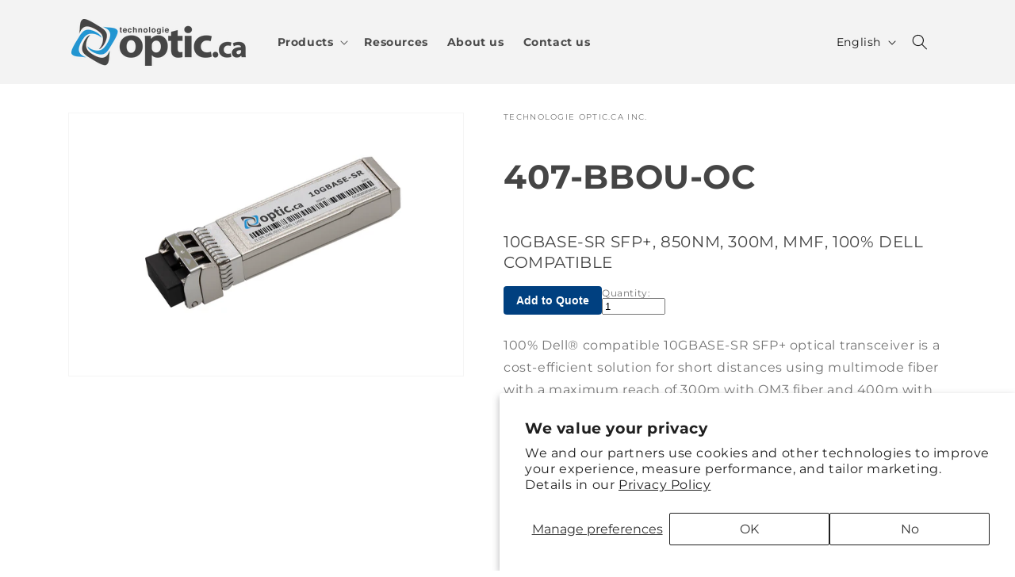

--- FILE ---
content_type: text/html; charset=utf-8
request_url: https://www.optic.ca/products/407-bbou-oc
body_size: 29424
content:
<!doctype html>
<html class="no-js" lang="en">
  <head>
    <!-- Google Tag Manager -->
<script>(function(w,d,s,l,i){w[l]=w[l]||[];w[l].push({'gtm.start':
new Date().getTime(),event:'gtm.js'});var f=d.getElementsByTagName(s)[0],
j=d.createElement(s),dl=l!='dataLayer'?'&l='+l:'';j.async=true;j.src=
'https://www.googletagmanager.com/gtm.js?id='+i+dl;f.parentNode.insertBefore(j,f);
})(window,document,'script','dataLayer','GTM-WXDFM49T');</script>
<!-- End Google Tag Manager -->
    <meta charset="utf-8">
    <meta http-equiv="X-UA-Compatible" content="IE=edge">
    <meta name="viewport" content="width=device-width,initial-scale=1">
    <meta name="theme-color" content="">
    <link rel="canonical" href="https://www.optic.ca/products/407-bbou-oc"><link rel="icon" type="image/png" href="//www.optic.ca/cdn/shop/files/Logo-optic.png?crop=center&height=32&v=1692395876&width=32"><link rel="preconnect" href="https://fonts.shopifycdn.com" crossorigin><title>
      407-BBOU-OC - 10GBASE-SR SFP+, 850NM, 300M, MMF, 100% DELL COMPATIBLE
 &ndash; Technologie Optic.ca Inc.</title>

    
      <meta name="description" content="Optic.ca Dell® compatible optical transceiver provides 10G links up to 400m on OM4/OM5 Multimode fiber using a LC duplex connector. Industry leading quality and warranty.">
    

    

<meta property="og:site_name" content="Technologie Optic.ca Inc.">
<meta property="og:url" content="https://www.optic.ca/products/407-bbou-oc">
<meta property="og:title" content="407-BBOU-OC - 10GBASE-SR SFP+, 850NM, 300M, MMF, 100% DELL COMPATIBLE">
<meta property="og:type" content="product">
<meta property="og:description" content="Optic.ca Dell® compatible optical transceiver provides 10G links up to 400m on OM4/OM5 Multimode fiber using a LC duplex connector. Industry leading quality and warranty."><meta property="og:image" content="http://www.optic.ca/cdn/shop/products/BC_Upload_fb55f2e4-154d-43d9-a24b-095d58160756.jpg?v=1693843110">
  <meta property="og:image:secure_url" content="https://www.optic.ca/cdn/shop/products/BC_Upload_fb55f2e4-154d-43d9-a24b-095d58160756.jpg?v=1693843110">
  <meta property="og:image:width" content="1500">
  <meta property="og:image:height" content="1000"><meta property="og:price:amount" content="0.00">
  <meta property="og:price:currency" content="CAD"><meta name="twitter:card" content="summary_large_image">
<meta name="twitter:title" content="407-BBOU-OC - 10GBASE-SR SFP+, 850NM, 300M, MMF, 100% DELL COMPATIBLE">
<meta name="twitter:description" content="Optic.ca Dell® compatible optical transceiver provides 10G links up to 400m on OM4/OM5 Multimode fiber using a LC duplex connector. Industry leading quality and warranty.">







<meta property="og:title" content="407-BBOU-OC - 10GBASE-SR SFP+, 850NM, 300M, MMF, 100% DELL COMPATIBLE">
<meta property="og:description" content="Optic.ca Dell® compatible optical transceiver provides 10G links up to 400m on OM4/OM5 Multimode fiber using a LC duplex connector. Industry leading quality and warranty.">
<meta property="og:image" content="//www.optic.ca/cdn/shop/products/BC_Upload_fb55f2e4-154d-43d9-a24b-095d58160756_1024x1024.jpg?v=1693843110">
<meta property="og:image:width" content="1200">
<meta property="og:image:height" content="630">
<meta property="og:url" content="https://www.optic.ca/products/407-bbou-oc">
<meta property="og:type" content="website">

<meta name="twitter:card" content="summary_large_image">
<meta name="twitter:title" content="407-BBOU-OC - 10GBASE-SR SFP+, 850NM, 300M, MMF, 100% DELL COMPATIBLE">
<meta name="twitter:description" content="Optic.ca Dell® compatible optical transceiver provides 10G links up to 400m on OM4/OM5 Multimode fiber using a LC duplex connector. Industry leading quality and warranty.">
<meta name="twitter:image" content="//www.optic.ca/cdn/shop/products/BC_Upload_fb55f2e4-154d-43d9-a24b-095d58160756_1024x1024.jpg?v=1693843110">



    <script src="//www.optic.ca/cdn/shop/t/14/assets/constants.js?v=58251544750838685771699848445" defer="defer"></script>
    <script src="//www.optic.ca/cdn/shop/t/14/assets/pubsub.js?v=158357773527763999511699848447" defer="defer"></script>
    <script src="//www.optic.ca/cdn/shop/t/14/assets/global.js?v=22756927226126633221710698394" defer="defer"></script><script src="//www.optic.ca/cdn/shop/t/14/assets/animations.js?v=88693664871331136111699848443" defer="defer"></script><script>window.performance && window.performance.mark && window.performance.mark('shopify.content_for_header.start');</script><meta id="shopify-digital-wallet" name="shopify-digital-wallet" content="/61855596738/digital_wallets/dialog">
<meta name="shopify-checkout-api-token" content="a753645708a2091c9fbcdf22733031c0">
<meta id="in-context-paypal-metadata" data-shop-id="61855596738" data-venmo-supported="false" data-environment="production" data-locale="en_US" data-paypal-v4="true" data-currency="CAD">
<link rel="alternate" hreflang="x-default" href="https://www.optic.ca/products/407-bbou-oc">
<link rel="alternate" hreflang="en" href="https://www.optic.ca/products/407-bbou-oc">
<link rel="alternate" hreflang="fr" href="https://www.optic.ca/fr/products/407-bbou-oc">
<link rel="alternate" hreflang="es" href="https://www.optic.ca/es/products/407-bbou-oc">
<link rel="alternate" type="application/json+oembed" href="https://www.optic.ca/products/407-bbou-oc.oembed">
<script async="async" src="/checkouts/internal/preloads.js?locale=en-CA"></script>
<script id="shopify-features" type="application/json">{"accessToken":"a753645708a2091c9fbcdf22733031c0","betas":["rich-media-storefront-analytics"],"domain":"www.optic.ca","predictiveSearch":true,"shopId":61855596738,"locale":"en"}</script>
<script>var Shopify = Shopify || {};
Shopify.shop = "optic-ca.myshopify.com";
Shopify.locale = "en";
Shopify.currency = {"active":"CAD","rate":"1.0"};
Shopify.country = "CA";
Shopify.theme = {"name":"optic_ca\/development","id":133152866498,"schema_name":"Dawn","schema_version":"13.0.1","theme_store_id":null,"role":"main"};
Shopify.theme.handle = "null";
Shopify.theme.style = {"id":null,"handle":null};
Shopify.cdnHost = "www.optic.ca/cdn";
Shopify.routes = Shopify.routes || {};
Shopify.routes.root = "/";</script>
<script type="module">!function(o){(o.Shopify=o.Shopify||{}).modules=!0}(window);</script>
<script>!function(o){function n(){var o=[];function n(){o.push(Array.prototype.slice.apply(arguments))}return n.q=o,n}var t=o.Shopify=o.Shopify||{};t.loadFeatures=n(),t.autoloadFeatures=n()}(window);</script>
<script id="shop-js-analytics" type="application/json">{"pageType":"product"}</script>
<script defer="defer" async type="module" src="//www.optic.ca/cdn/shopifycloud/shop-js/modules/v2/client.init-shop-cart-sync_WVOgQShq.en.esm.js"></script>
<script defer="defer" async type="module" src="//www.optic.ca/cdn/shopifycloud/shop-js/modules/v2/chunk.common_C_13GLB1.esm.js"></script>
<script defer="defer" async type="module" src="//www.optic.ca/cdn/shopifycloud/shop-js/modules/v2/chunk.modal_CLfMGd0m.esm.js"></script>
<script type="module">
  await import("//www.optic.ca/cdn/shopifycloud/shop-js/modules/v2/client.init-shop-cart-sync_WVOgQShq.en.esm.js");
await import("//www.optic.ca/cdn/shopifycloud/shop-js/modules/v2/chunk.common_C_13GLB1.esm.js");
await import("//www.optic.ca/cdn/shopifycloud/shop-js/modules/v2/chunk.modal_CLfMGd0m.esm.js");

  window.Shopify.SignInWithShop?.initShopCartSync?.({"fedCMEnabled":true,"windoidEnabled":true});

</script>
<script id="__st">var __st={"a":61855596738,"offset":-18000,"reqid":"8d335365-dc45-4de3-b56d-63e1c80dbe4c-1769655591","pageurl":"www.optic.ca\/products\/407-bbou-oc","u":"cf34091931c4","p":"product","rtyp":"product","rid":7714597044418};</script>
<script>window.ShopifyPaypalV4VisibilityTracking = true;</script>
<script id="captcha-bootstrap">!function(){'use strict';const t='contact',e='account',n='new_comment',o=[[t,t],['blogs',n],['comments',n],[t,'customer']],c=[[e,'customer_login'],[e,'guest_login'],[e,'recover_customer_password'],[e,'create_customer']],r=t=>t.map((([t,e])=>`form[action*='/${t}']:not([data-nocaptcha='true']) input[name='form_type'][value='${e}']`)).join(','),a=t=>()=>t?[...document.querySelectorAll(t)].map((t=>t.form)):[];function s(){const t=[...o],e=r(t);return a(e)}const i='password',u='form_key',d=['recaptcha-v3-token','g-recaptcha-response','h-captcha-response',i],f=()=>{try{return window.sessionStorage}catch{return}},m='__shopify_v',_=t=>t.elements[u];function p(t,e,n=!1){try{const o=window.sessionStorage,c=JSON.parse(o.getItem(e)),{data:r}=function(t){const{data:e,action:n}=t;return t[m]||n?{data:e,action:n}:{data:t,action:n}}(c);for(const[e,n]of Object.entries(r))t.elements[e]&&(t.elements[e].value=n);n&&o.removeItem(e)}catch(o){console.error('form repopulation failed',{error:o})}}const l='form_type',E='cptcha';function T(t){t.dataset[E]=!0}const w=window,h=w.document,L='Shopify',v='ce_forms',y='captcha';let A=!1;((t,e)=>{const n=(g='f06e6c50-85a8-45c8-87d0-21a2b65856fe',I='https://cdn.shopify.com/shopifycloud/storefront-forms-hcaptcha/ce_storefront_forms_captcha_hcaptcha.v1.5.2.iife.js',D={infoText:'Protected by hCaptcha',privacyText:'Privacy',termsText:'Terms'},(t,e,n)=>{const o=w[L][v],c=o.bindForm;if(c)return c(t,g,e,D).then(n);var r;o.q.push([[t,g,e,D],n]),r=I,A||(h.body.append(Object.assign(h.createElement('script'),{id:'captcha-provider',async:!0,src:r})),A=!0)});var g,I,D;w[L]=w[L]||{},w[L][v]=w[L][v]||{},w[L][v].q=[],w[L][y]=w[L][y]||{},w[L][y].protect=function(t,e){n(t,void 0,e),T(t)},Object.freeze(w[L][y]),function(t,e,n,w,h,L){const[v,y,A,g]=function(t,e,n){const i=e?o:[],u=t?c:[],d=[...i,...u],f=r(d),m=r(i),_=r(d.filter((([t,e])=>n.includes(e))));return[a(f),a(m),a(_),s()]}(w,h,L),I=t=>{const e=t.target;return e instanceof HTMLFormElement?e:e&&e.form},D=t=>v().includes(t);t.addEventListener('submit',(t=>{const e=I(t);if(!e)return;const n=D(e)&&!e.dataset.hcaptchaBound&&!e.dataset.recaptchaBound,o=_(e),c=g().includes(e)&&(!o||!o.value);(n||c)&&t.preventDefault(),c&&!n&&(function(t){try{if(!f())return;!function(t){const e=f();if(!e)return;const n=_(t);if(!n)return;const o=n.value;o&&e.removeItem(o)}(t);const e=Array.from(Array(32),(()=>Math.random().toString(36)[2])).join('');!function(t,e){_(t)||t.append(Object.assign(document.createElement('input'),{type:'hidden',name:u})),t.elements[u].value=e}(t,e),function(t,e){const n=f();if(!n)return;const o=[...t.querySelectorAll(`input[type='${i}']`)].map((({name:t})=>t)),c=[...d,...o],r={};for(const[a,s]of new FormData(t).entries())c.includes(a)||(r[a]=s);n.setItem(e,JSON.stringify({[m]:1,action:t.action,data:r}))}(t,e)}catch(e){console.error('failed to persist form',e)}}(e),e.submit())}));const S=(t,e)=>{t&&!t.dataset[E]&&(n(t,e.some((e=>e===t))),T(t))};for(const o of['focusin','change'])t.addEventListener(o,(t=>{const e=I(t);D(e)&&S(e,y())}));const B=e.get('form_key'),M=e.get(l),P=B&&M;t.addEventListener('DOMContentLoaded',(()=>{const t=y();if(P)for(const e of t)e.elements[l].value===M&&p(e,B);[...new Set([...A(),...v().filter((t=>'true'===t.dataset.shopifyCaptcha))])].forEach((e=>S(e,t)))}))}(h,new URLSearchParams(w.location.search),n,t,e,['guest_login'])})(!0,!0)}();</script>
<script integrity="sha256-4kQ18oKyAcykRKYeNunJcIwy7WH5gtpwJnB7kiuLZ1E=" data-source-attribution="shopify.loadfeatures" defer="defer" src="//www.optic.ca/cdn/shopifycloud/storefront/assets/storefront/load_feature-a0a9edcb.js" crossorigin="anonymous"></script>
<script data-source-attribution="shopify.dynamic_checkout.dynamic.init">var Shopify=Shopify||{};Shopify.PaymentButton=Shopify.PaymentButton||{isStorefrontPortableWallets:!0,init:function(){window.Shopify.PaymentButton.init=function(){};var t=document.createElement("script");t.src="https://www.optic.ca/cdn/shopifycloud/portable-wallets/latest/portable-wallets.en.js",t.type="module",document.head.appendChild(t)}};
</script>
<script data-source-attribution="shopify.dynamic_checkout.buyer_consent">
  function portableWalletsHideBuyerConsent(e){var t=document.getElementById("shopify-buyer-consent"),n=document.getElementById("shopify-subscription-policy-button");t&&n&&(t.classList.add("hidden"),t.setAttribute("aria-hidden","true"),n.removeEventListener("click",e))}function portableWalletsShowBuyerConsent(e){var t=document.getElementById("shopify-buyer-consent"),n=document.getElementById("shopify-subscription-policy-button");t&&n&&(t.classList.remove("hidden"),t.removeAttribute("aria-hidden"),n.addEventListener("click",e))}window.Shopify?.PaymentButton&&(window.Shopify.PaymentButton.hideBuyerConsent=portableWalletsHideBuyerConsent,window.Shopify.PaymentButton.showBuyerConsent=portableWalletsShowBuyerConsent);
</script>
<script data-source-attribution="shopify.dynamic_checkout.cart.bootstrap">document.addEventListener("DOMContentLoaded",(function(){function t(){return document.querySelector("shopify-accelerated-checkout-cart, shopify-accelerated-checkout")}if(t())Shopify.PaymentButton.init();else{new MutationObserver((function(e,n){t()&&(Shopify.PaymentButton.init(),n.disconnect())})).observe(document.body,{childList:!0,subtree:!0})}}));
</script>
<script id='scb4127' type='text/javascript' async='' src='https://www.optic.ca/cdn/shopifycloud/privacy-banner/storefront-banner.js'></script><link id="shopify-accelerated-checkout-styles" rel="stylesheet" media="screen" href="https://www.optic.ca/cdn/shopifycloud/portable-wallets/latest/accelerated-checkout-backwards-compat.css" crossorigin="anonymous">
<style id="shopify-accelerated-checkout-cart">
        #shopify-buyer-consent {
  margin-top: 1em;
  display: inline-block;
  width: 100%;
}

#shopify-buyer-consent.hidden {
  display: none;
}

#shopify-subscription-policy-button {
  background: none;
  border: none;
  padding: 0;
  text-decoration: underline;
  font-size: inherit;
  cursor: pointer;
}

#shopify-subscription-policy-button::before {
  box-shadow: none;
}

      </style>
<script id="sections-script" data-sections="header" defer="defer" src="//www.optic.ca/cdn/shop/t/14/compiled_assets/scripts.js?v=5775"></script>
<script>window.performance && window.performance.mark && window.performance.mark('shopify.content_for_header.end');</script>


    <style data-shopify>
      @font-face {
  font-family: Montserrat;
  font-weight: 400;
  font-style: normal;
  font-display: swap;
  src: url("//www.optic.ca/cdn/fonts/montserrat/montserrat_n4.81949fa0ac9fd2021e16436151e8eaa539321637.woff2") format("woff2"),
       url("//www.optic.ca/cdn/fonts/montserrat/montserrat_n4.a6c632ca7b62da89c3594789ba828388aac693fe.woff") format("woff");
}

      @font-face {
  font-family: Montserrat;
  font-weight: 700;
  font-style: normal;
  font-display: swap;
  src: url("//www.optic.ca/cdn/fonts/montserrat/montserrat_n7.3c434e22befd5c18a6b4afadb1e3d77c128c7939.woff2") format("woff2"),
       url("//www.optic.ca/cdn/fonts/montserrat/montserrat_n7.5d9fa6e2cae713c8fb539a9876489d86207fe957.woff") format("woff");
}

      @font-face {
  font-family: Montserrat;
  font-weight: 400;
  font-style: italic;
  font-display: swap;
  src: url("//www.optic.ca/cdn/fonts/montserrat/montserrat_i4.5a4ea298b4789e064f62a29aafc18d41f09ae59b.woff2") format("woff2"),
       url("//www.optic.ca/cdn/fonts/montserrat/montserrat_i4.072b5869c5e0ed5b9d2021e4c2af132e16681ad2.woff") format("woff");
}

      @font-face {
  font-family: Montserrat;
  font-weight: 700;
  font-style: italic;
  font-display: swap;
  src: url("//www.optic.ca/cdn/fonts/montserrat/montserrat_i7.a0d4a463df4f146567d871890ffb3c80408e7732.woff2") format("woff2"),
       url("//www.optic.ca/cdn/fonts/montserrat/montserrat_i7.f6ec9f2a0681acc6f8152c40921d2a4d2e1a2c78.woff") format("woff");
}

      @font-face {
  font-family: Montserrat;
  font-weight: 400;
  font-style: normal;
  font-display: swap;
  src: url("//www.optic.ca/cdn/fonts/montserrat/montserrat_n4.81949fa0ac9fd2021e16436151e8eaa539321637.woff2") format("woff2"),
       url("//www.optic.ca/cdn/fonts/montserrat/montserrat_n4.a6c632ca7b62da89c3594789ba828388aac693fe.woff") format("woff");
}


      
        :root,
        .color-background-1 {
          --color-background: 255,255,255;
        
          --gradient-background: #ffffff;
        

        

        --color-foreground: 69,69,69;
        --color-background-contrast: 191,191,191;
        --color-shadow: 18,18,18;
        --color-button: 6,28,38;
        --color-button-text: 255,255,255;
        --color-secondary-button: 255,255,255;
        --color-secondary-button-text: 18,18,18;
        --color-link: 18,18,18;
        --color-badge-foreground: 69,69,69;
        --color-badge-background: 255,255,255;
        --color-badge-border: 69,69,69;
        --payment-terms-background-color: rgb(255 255 255);
      }
      
        
        .color-background-2 {
          --color-background: 243,243,243;
        
          --gradient-background: #f3f3f3;
        

        

        --color-foreground: 18,18,18;
        --color-background-contrast: 179,179,179;
        --color-shadow: 18,18,18;
        --color-button: 18,18,18;
        --color-button-text: 243,243,243;
        --color-secondary-button: 243,243,243;
        --color-secondary-button-text: 18,18,18;
        --color-link: 18,18,18;
        --color-badge-foreground: 18,18,18;
        --color-badge-background: 243,243,243;
        --color-badge-border: 18,18,18;
        --payment-terms-background-color: rgb(243 243 243);
      }
      
        
        .color-inverse {
          --color-background: 69,69,69;
        
          --gradient-background: #454545;
        

        

        --color-foreground: 255,255,255;
        --color-background-contrast: 5,5,5;
        --color-shadow: 18,18,18;
        --color-button: 255,255,255;
        --color-button-text: 18,18,18;
        --color-secondary-button: 69,69,69;
        --color-secondary-button-text: 255,255,255;
        --color-link: 255,255,255;
        --color-badge-foreground: 255,255,255;
        --color-badge-background: 69,69,69;
        --color-badge-border: 255,255,255;
        --payment-terms-background-color: rgb(69 69 69);
      }
      
        
        .color-accent-1 {
          --color-background: 255,255,255;
        
          --gradient-background: #ffffff;
        

        

        --color-foreground: 69,69,69;
        --color-background-contrast: 191,191,191;
        --color-shadow: 18,18,18;
        --color-button: 255,255,255;
        --color-button-text: 6,28,38;
        --color-secondary-button: 255,255,255;
        --color-secondary-button-text: 255,255,255;
        --color-link: 255,255,255;
        --color-badge-foreground: 69,69,69;
        --color-badge-background: 255,255,255;
        --color-badge-border: 69,69,69;
        --payment-terms-background-color: rgb(255 255 255);
      }
      
        
        .color-accent-2 {
          --color-background: 17,115,228;
        
          --gradient-background: #1173e4;
        

        

        --color-foreground: 255,255,255;
        --color-background-contrast: 8,55,109;
        --color-shadow: 18,18,18;
        --color-button: 255,255,255;
        --color-button-text: 17,115,228;
        --color-secondary-button: 17,115,228;
        --color-secondary-button-text: 255,255,255;
        --color-link: 255,255,255;
        --color-badge-foreground: 255,255,255;
        --color-badge-background: 17,115,228;
        --color-badge-border: 255,255,255;
        --payment-terms-background-color: rgb(17 115 228);
      }
      
        
        .color-scheme-54f61458-d328-49b7-85a1-adbd03cadbbf {
          --color-background: 255,255,255;
        
          --gradient-background: #ffffff;
        

        

        --color-foreground: 69,69,69;
        --color-background-contrast: 191,191,191;
        --color-shadow: 18,18,18;
        --color-button: 6,28,38;
        --color-button-text: 255,255,255;
        --color-secondary-button: 255,255,255;
        --color-secondary-button-text: 18,18,18;
        --color-link: 18,18,18;
        --color-badge-foreground: 69,69,69;
        --color-badge-background: 255,255,255;
        --color-badge-border: 69,69,69;
        --payment-terms-background-color: rgb(255 255 255);
      }
      
        
        .color-scheme-86639ca4-719d-4d08-aa3d-c4e7ee36e787 {
          --color-background: 255,255,255;
        
          --gradient-background: #ffffff;
        

        

        --color-foreground: 17,115,228;
        --color-background-contrast: 191,191,191;
        --color-shadow: 18,18,18;
        --color-button: 255,255,255;
        --color-button-text: 18,18,18;
        --color-secondary-button: 255,255,255;
        --color-secondary-button-text: 18,18,18;
        --color-link: 18,18,18;
        --color-badge-foreground: 17,115,228;
        --color-badge-background: 255,255,255;
        --color-badge-border: 17,115,228;
        --payment-terms-background-color: rgb(255 255 255);
      }
      

      body, .color-background-1, .color-background-2, .color-inverse, .color-accent-1, .color-accent-2, .color-scheme-54f61458-d328-49b7-85a1-adbd03cadbbf, .color-scheme-86639ca4-719d-4d08-aa3d-c4e7ee36e787 {
        color: rgba(var(--color-foreground), 0.75);
        background-color: rgb(var(--color-background));
      }

      :root {
        --font-body-family: Montserrat, sans-serif;
        --font-body-style: normal;
        --font-body-weight: 400;
        --font-body-weight-bold: 700;

        --font-heading-family: Montserrat, sans-serif;
        --font-heading-style: normal;
        --font-heading-weight: 400;

        --font-body-scale: 1.0;
        --font-heading-scale: 1.0;

        --media-padding: px;
        --media-border-opacity: 0.05;
        --media-border-width: 1px;
        --media-radius: 0px;
        --media-shadow-opacity: 0.0;
        --media-shadow-horizontal-offset: 0px;
        --media-shadow-vertical-offset: 4px;
        --media-shadow-blur-radius: 5px;
        --media-shadow-visible: 0;

        --page-width: 120rem;
        --page-width-margin: 0rem;

        --product-card-image-padding: 0.0rem;
        --product-card-corner-radius: 0.0rem;
        --product-card-text-alignment: center;
        --product-card-border-width: 0.0rem;
        --product-card-border-opacity: 0.1;
        --product-card-shadow-opacity: 0.0;
        --product-card-shadow-visible: 0;
        --product-card-shadow-horizontal-offset: 0.0rem;
        --product-card-shadow-vertical-offset: 0.4rem;
        --product-card-shadow-blur-radius: 0.5rem;

        --collection-card-image-padding: 0.0rem;
        --collection-card-corner-radius: 0.0rem;
        --collection-card-text-alignment: center;
        --collection-card-border-width: 0.1rem;
        --collection-card-border-opacity: 0.5;
        --collection-card-shadow-opacity: 0.1;
        --collection-card-shadow-visible: 1;
        --collection-card-shadow-horizontal-offset: 0.0rem;
        --collection-card-shadow-vertical-offset: 0.0rem;
        --collection-card-shadow-blur-radius: 0.0rem;

        --blog-card-image-padding: 0.0rem;
        --blog-card-corner-radius: 0.0rem;
        --blog-card-text-alignment: left;
        --blog-card-border-width: 0.0rem;
        --blog-card-border-opacity: 0.0;
        --blog-card-shadow-opacity: 0.1;
        --blog-card-shadow-visible: 1;
        --blog-card-shadow-horizontal-offset: 0.0rem;
        --blog-card-shadow-vertical-offset: 0.0rem;
        --blog-card-shadow-blur-radius: 0.0rem;

        --badge-corner-radius: 4.0rem;

        --popup-border-width: 1px;
        --popup-border-opacity: 0.1;
        --popup-corner-radius: 0px;
        --popup-shadow-opacity: 0.0;
        --popup-shadow-horizontal-offset: 0px;
        --popup-shadow-vertical-offset: 4px;
        --popup-shadow-blur-radius: 5px;

        --drawer-border-width: 1px;
        --drawer-border-opacity: 0.1;
        --drawer-shadow-opacity: 0.0;
        --drawer-shadow-horizontal-offset: 0px;
        --drawer-shadow-vertical-offset: 4px;
        --drawer-shadow-blur-radius: 5px;

        --spacing-sections-desktop: 0px;
        --spacing-sections-mobile: 0px;

        --grid-desktop-vertical-spacing: 8px;
        --grid-desktop-horizontal-spacing: 8px;
        --grid-mobile-vertical-spacing: 4px;
        --grid-mobile-horizontal-spacing: 4px;

        --text-boxes-border-opacity: 0.1;
        --text-boxes-border-width: 1px;
        --text-boxes-radius: 0px;
        --text-boxes-shadow-opacity: 0.0;
        --text-boxes-shadow-visible: 0;
        --text-boxes-shadow-horizontal-offset: 0px;
        --text-boxes-shadow-vertical-offset: 4px;
        --text-boxes-shadow-blur-radius: 5px;

        --buttons-radius: 0px;
        --buttons-radius-outset: 0px;
        --buttons-border-width: 1px;
        --buttons-border-opacity: 1.0;
        --buttons-shadow-opacity: 0.0;
        --buttons-shadow-visible: 0;
        --buttons-shadow-horizontal-offset: 0px;
        --buttons-shadow-vertical-offset: 4px;
        --buttons-shadow-blur-radius: 5px;
        --buttons-border-offset: 0px;

        --inputs-radius: 0px;
        --inputs-border-width: 1px;
        --inputs-border-opacity: 0.55;
        --inputs-shadow-opacity: 0.0;
        --inputs-shadow-horizontal-offset: 0px;
        --inputs-margin-offset: 0px;
        --inputs-shadow-vertical-offset: 4px;
        --inputs-shadow-blur-radius: 5px;
        --inputs-radius-outset: 0px;

        --variant-pills-radius: 4px;
        --variant-pills-border-width: 2px;
        --variant-pills-border-opacity: 0.5;
        --variant-pills-shadow-opacity: 0.0;
        --variant-pills-shadow-horizontal-offset: 0px;
        --variant-pills-shadow-vertical-offset: 0px;
        --variant-pills-shadow-blur-radius: 5px;
      }

      *,
      *::before,
      *::after {
        box-sizing: inherit;
      }

      html {
        box-sizing: border-box;
        font-size: calc(var(--font-body-scale) * 62.5%);
        height: 100%;
      }

      body {
        display: grid;
        grid-template-rows: auto auto 1fr auto;
        grid-template-columns: 100%;
        min-height: 100%;
        margin: 0;
        font-size: 1.5rem;
        letter-spacing: 0.06rem;
        line-height: calc(1 + 0.8 / var(--font-body-scale));
        font-family: var(--font-body-family);
        font-style: var(--font-body-style);
        font-weight: var(--font-body-weight);
      }

      @media screen and (min-width: 750px) {
        body {
          font-size: 1.6rem;
        }
      }
    </style>

    <link href="//www.optic.ca/cdn/shop/t/14/assets/base.css?v=149761595202662679161767714968" rel="stylesheet" type="text/css" media="all" />
<link rel="preload" as="font" href="//www.optic.ca/cdn/fonts/montserrat/montserrat_n4.81949fa0ac9fd2021e16436151e8eaa539321637.woff2" type="font/woff2" crossorigin><link rel="preload" as="font" href="//www.optic.ca/cdn/fonts/montserrat/montserrat_n4.81949fa0ac9fd2021e16436151e8eaa539321637.woff2" type="font/woff2" crossorigin><link href="//www.optic.ca/cdn/shop/t/14/assets/component-localization-form.css?v=124545717069420038221710698391" rel="stylesheet" type="text/css" media="all" />
      <script src="//www.optic.ca/cdn/shop/t/14/assets/localization-form.js?v=169565320306168926741710698395" defer="defer"></script><link
        rel="stylesheet"
        href="//www.optic.ca/cdn/shop/t/14/assets/component-predictive-search.css?v=118923337488134913561699848444"
        media="print"
        onload="this.media='all'"
      ><script>
      document.documentElement.className = document.documentElement.className.replace('no-js', 'js');
      if (Shopify.designMode) {
        document.documentElement.classList.add('shopify-design-mode');
      }

    </script>
<style>
/* Make all H1s smaller globally */
h1 {
  font-size: 42px !important;
}

/* Keep "Back to Directory" visually normal */
.rich-text__heading.h1 {
  font-size: 24px !important;  /* adjust to match H3 size */
  font-weight: 400;            /* optional */
}
</style>

<!-- Quote Builder Styles -->
   <link href="//www.optic.ca/cdn/shop/t/14/assets/quote-builder_260112.css?v=138228287017172270321768224758" rel="stylesheet" type="text/css" media="all" />

  <link href="https://monorail-edge.shopifysvc.com" rel="dns-prefetch">
<script>(function(){if ("sendBeacon" in navigator && "performance" in window) {try {var session_token_from_headers = performance.getEntriesByType('navigation')[0].serverTiming.find(x => x.name == '_s').description;} catch {var session_token_from_headers = undefined;}var session_cookie_matches = document.cookie.match(/_shopify_s=([^;]*)/);var session_token_from_cookie = session_cookie_matches && session_cookie_matches.length === 2 ? session_cookie_matches[1] : "";var session_token = session_token_from_headers || session_token_from_cookie || "";function handle_abandonment_event(e) {var entries = performance.getEntries().filter(function(entry) {return /monorail-edge.shopifysvc.com/.test(entry.name);});if (!window.abandonment_tracked && entries.length === 0) {window.abandonment_tracked = true;var currentMs = Date.now();var navigation_start = performance.timing.navigationStart;var payload = {shop_id: 61855596738,url: window.location.href,navigation_start,duration: currentMs - navigation_start,session_token,page_type: "product"};window.navigator.sendBeacon("https://monorail-edge.shopifysvc.com/v1/produce", JSON.stringify({schema_id: "online_store_buyer_site_abandonment/1.1",payload: payload,metadata: {event_created_at_ms: currentMs,event_sent_at_ms: currentMs}}));}}window.addEventListener('pagehide', handle_abandonment_event);}}());</script>
<script id="web-pixels-manager-setup">(function e(e,d,r,n,o){if(void 0===o&&(o={}),!Boolean(null===(a=null===(i=window.Shopify)||void 0===i?void 0:i.analytics)||void 0===a?void 0:a.replayQueue)){var i,a;window.Shopify=window.Shopify||{};var t=window.Shopify;t.analytics=t.analytics||{};var s=t.analytics;s.replayQueue=[],s.publish=function(e,d,r){return s.replayQueue.push([e,d,r]),!0};try{self.performance.mark("wpm:start")}catch(e){}var l=function(){var e={modern:/Edge?\/(1{2}[4-9]|1[2-9]\d|[2-9]\d{2}|\d{4,})\.\d+(\.\d+|)|Firefox\/(1{2}[4-9]|1[2-9]\d|[2-9]\d{2}|\d{4,})\.\d+(\.\d+|)|Chrom(ium|e)\/(9{2}|\d{3,})\.\d+(\.\d+|)|(Maci|X1{2}).+ Version\/(15\.\d+|(1[6-9]|[2-9]\d|\d{3,})\.\d+)([,.]\d+|)( \(\w+\)|)( Mobile\/\w+|) Safari\/|Chrome.+OPR\/(9{2}|\d{3,})\.\d+\.\d+|(CPU[ +]OS|iPhone[ +]OS|CPU[ +]iPhone|CPU IPhone OS|CPU iPad OS)[ +]+(15[._]\d+|(1[6-9]|[2-9]\d|\d{3,})[._]\d+)([._]\d+|)|Android:?[ /-](13[3-9]|1[4-9]\d|[2-9]\d{2}|\d{4,})(\.\d+|)(\.\d+|)|Android.+Firefox\/(13[5-9]|1[4-9]\d|[2-9]\d{2}|\d{4,})\.\d+(\.\d+|)|Android.+Chrom(ium|e)\/(13[3-9]|1[4-9]\d|[2-9]\d{2}|\d{4,})\.\d+(\.\d+|)|SamsungBrowser\/([2-9]\d|\d{3,})\.\d+/,legacy:/Edge?\/(1[6-9]|[2-9]\d|\d{3,})\.\d+(\.\d+|)|Firefox\/(5[4-9]|[6-9]\d|\d{3,})\.\d+(\.\d+|)|Chrom(ium|e)\/(5[1-9]|[6-9]\d|\d{3,})\.\d+(\.\d+|)([\d.]+$|.*Safari\/(?![\d.]+ Edge\/[\d.]+$))|(Maci|X1{2}).+ Version\/(10\.\d+|(1[1-9]|[2-9]\d|\d{3,})\.\d+)([,.]\d+|)( \(\w+\)|)( Mobile\/\w+|) Safari\/|Chrome.+OPR\/(3[89]|[4-9]\d|\d{3,})\.\d+\.\d+|(CPU[ +]OS|iPhone[ +]OS|CPU[ +]iPhone|CPU IPhone OS|CPU iPad OS)[ +]+(10[._]\d+|(1[1-9]|[2-9]\d|\d{3,})[._]\d+)([._]\d+|)|Android:?[ /-](13[3-9]|1[4-9]\d|[2-9]\d{2}|\d{4,})(\.\d+|)(\.\d+|)|Mobile Safari.+OPR\/([89]\d|\d{3,})\.\d+\.\d+|Android.+Firefox\/(13[5-9]|1[4-9]\d|[2-9]\d{2}|\d{4,})\.\d+(\.\d+|)|Android.+Chrom(ium|e)\/(13[3-9]|1[4-9]\d|[2-9]\d{2}|\d{4,})\.\d+(\.\d+|)|Android.+(UC? ?Browser|UCWEB|U3)[ /]?(15\.([5-9]|\d{2,})|(1[6-9]|[2-9]\d|\d{3,})\.\d+)\.\d+|SamsungBrowser\/(5\.\d+|([6-9]|\d{2,})\.\d+)|Android.+MQ{2}Browser\/(14(\.(9|\d{2,})|)|(1[5-9]|[2-9]\d|\d{3,})(\.\d+|))(\.\d+|)|K[Aa][Ii]OS\/(3\.\d+|([4-9]|\d{2,})\.\d+)(\.\d+|)/},d=e.modern,r=e.legacy,n=navigator.userAgent;return n.match(d)?"modern":n.match(r)?"legacy":"unknown"}(),u="modern"===l?"modern":"legacy",c=(null!=n?n:{modern:"",legacy:""})[u],f=function(e){return[e.baseUrl,"/wpm","/b",e.hashVersion,"modern"===e.buildTarget?"m":"l",".js"].join("")}({baseUrl:d,hashVersion:r,buildTarget:u}),m=function(e){var d=e.version,r=e.bundleTarget,n=e.surface,o=e.pageUrl,i=e.monorailEndpoint;return{emit:function(e){var a=e.status,t=e.errorMsg,s=(new Date).getTime(),l=JSON.stringify({metadata:{event_sent_at_ms:s},events:[{schema_id:"web_pixels_manager_load/3.1",payload:{version:d,bundle_target:r,page_url:o,status:a,surface:n,error_msg:t},metadata:{event_created_at_ms:s}}]});if(!i)return console&&console.warn&&console.warn("[Web Pixels Manager] No Monorail endpoint provided, skipping logging."),!1;try{return self.navigator.sendBeacon.bind(self.navigator)(i,l)}catch(e){}var u=new XMLHttpRequest;try{return u.open("POST",i,!0),u.setRequestHeader("Content-Type","text/plain"),u.send(l),!0}catch(e){return console&&console.warn&&console.warn("[Web Pixels Manager] Got an unhandled error while logging to Monorail."),!1}}}}({version:r,bundleTarget:l,surface:e.surface,pageUrl:self.location.href,monorailEndpoint:e.monorailEndpoint});try{o.browserTarget=l,function(e){var d=e.src,r=e.async,n=void 0===r||r,o=e.onload,i=e.onerror,a=e.sri,t=e.scriptDataAttributes,s=void 0===t?{}:t,l=document.createElement("script"),u=document.querySelector("head"),c=document.querySelector("body");if(l.async=n,l.src=d,a&&(l.integrity=a,l.crossOrigin="anonymous"),s)for(var f in s)if(Object.prototype.hasOwnProperty.call(s,f))try{l.dataset[f]=s[f]}catch(e){}if(o&&l.addEventListener("load",o),i&&l.addEventListener("error",i),u)u.appendChild(l);else{if(!c)throw new Error("Did not find a head or body element to append the script");c.appendChild(l)}}({src:f,async:!0,onload:function(){if(!function(){var e,d;return Boolean(null===(d=null===(e=window.Shopify)||void 0===e?void 0:e.analytics)||void 0===d?void 0:d.initialized)}()){var d=window.webPixelsManager.init(e)||void 0;if(d){var r=window.Shopify.analytics;r.replayQueue.forEach((function(e){var r=e[0],n=e[1],o=e[2];d.publishCustomEvent(r,n,o)})),r.replayQueue=[],r.publish=d.publishCustomEvent,r.visitor=d.visitor,r.initialized=!0}}},onerror:function(){return m.emit({status:"failed",errorMsg:"".concat(f," has failed to load")})},sri:function(e){var d=/^sha384-[A-Za-z0-9+/=]+$/;return"string"==typeof e&&d.test(e)}(c)?c:"",scriptDataAttributes:o}),m.emit({status:"loading"})}catch(e){m.emit({status:"failed",errorMsg:(null==e?void 0:e.message)||"Unknown error"})}}})({shopId: 61855596738,storefrontBaseUrl: "https://www.optic.ca",extensionsBaseUrl: "https://extensions.shopifycdn.com/cdn/shopifycloud/web-pixels-manager",monorailEndpoint: "https://monorail-edge.shopifysvc.com/unstable/produce_batch",surface: "storefront-renderer",enabledBetaFlags: ["2dca8a86"],webPixelsConfigList: [{"id":"373489858","configuration":"{\"config\":\"{\\\"google_tag_ids\\\":[\\\"G-28MW3P545L\\\"],\\\"gtag_events\\\":[{\\\"type\\\":\\\"begin_checkout\\\",\\\"action_label\\\":\\\"G-28MW3P545L\\\"},{\\\"type\\\":\\\"search\\\",\\\"action_label\\\":\\\"G-28MW3P545L\\\"},{\\\"type\\\":\\\"view_item\\\",\\\"action_label\\\":\\\"G-28MW3P545L\\\"},{\\\"type\\\":\\\"purchase\\\",\\\"action_label\\\":\\\"G-28MW3P545L\\\"},{\\\"type\\\":\\\"page_view\\\",\\\"action_label\\\":\\\"G-28MW3P545L\\\"},{\\\"type\\\":\\\"add_payment_info\\\",\\\"action_label\\\":\\\"G-28MW3P545L\\\"},{\\\"type\\\":\\\"add_to_cart\\\",\\\"action_label\\\":\\\"G-28MW3P545L\\\"}],\\\"enable_monitoring_mode\\\":false}\"}","eventPayloadVersion":"v1","runtimeContext":"OPEN","scriptVersion":"b2a88bafab3e21179ed38636efcd8a93","type":"APP","apiClientId":1780363,"privacyPurposes":[],"dataSharingAdjustments":{"protectedCustomerApprovalScopes":["read_customer_address","read_customer_email","read_customer_name","read_customer_personal_data","read_customer_phone"]}},{"id":"shopify-app-pixel","configuration":"{}","eventPayloadVersion":"v1","runtimeContext":"STRICT","scriptVersion":"0450","apiClientId":"shopify-pixel","type":"APP","privacyPurposes":["ANALYTICS","MARKETING"]},{"id":"shopify-custom-pixel","eventPayloadVersion":"v1","runtimeContext":"LAX","scriptVersion":"0450","apiClientId":"shopify-pixel","type":"CUSTOM","privacyPurposes":["ANALYTICS","MARKETING"]}],isMerchantRequest: false,initData: {"shop":{"name":"Technologie Optic.ca Inc.","paymentSettings":{"currencyCode":"CAD"},"myshopifyDomain":"optic-ca.myshopify.com","countryCode":"CA","storefrontUrl":"https:\/\/www.optic.ca"},"customer":null,"cart":null,"checkout":null,"productVariants":[{"price":{"amount":0.0,"currencyCode":"CAD"},"product":{"title":"10GBASE-SR SFP+, 850NM, 300M, MMF, 100% DELL COMPATIBLE","vendor":"Technologie Optic.ca Inc.","id":"7714597044418","untranslatedTitle":"10GBASE-SR SFP+, 850NM, 300M, MMF, 100% DELL COMPATIBLE","url":"\/products\/407-bbou-oc","type":"10GBASE-SR"},"id":"43493902090434","image":{"src":"\/\/www.optic.ca\/cdn\/shop\/products\/BC_Upload_fb55f2e4-154d-43d9-a24b-095d58160756.jpg?v=1693843110"},"sku":"407-BBOU-OC","title":"Default Title","untranslatedTitle":"Default Title"}],"purchasingCompany":null},},"https://www.optic.ca/cdn","1d2a099fw23dfb22ep557258f5m7a2edbae",{"modern":"","legacy":""},{"shopId":"61855596738","storefrontBaseUrl":"https:\/\/www.optic.ca","extensionBaseUrl":"https:\/\/extensions.shopifycdn.com\/cdn\/shopifycloud\/web-pixels-manager","surface":"storefront-renderer","enabledBetaFlags":"[\"2dca8a86\"]","isMerchantRequest":"false","hashVersion":"1d2a099fw23dfb22ep557258f5m7a2edbae","publish":"custom","events":"[[\"page_viewed\",{}],[\"product_viewed\",{\"productVariant\":{\"price\":{\"amount\":0.0,\"currencyCode\":\"CAD\"},\"product\":{\"title\":\"10GBASE-SR SFP+, 850NM, 300M, MMF, 100% DELL COMPATIBLE\",\"vendor\":\"Technologie Optic.ca Inc.\",\"id\":\"7714597044418\",\"untranslatedTitle\":\"10GBASE-SR SFP+, 850NM, 300M, MMF, 100% DELL COMPATIBLE\",\"url\":\"\/products\/407-bbou-oc\",\"type\":\"10GBASE-SR\"},\"id\":\"43493902090434\",\"image\":{\"src\":\"\/\/www.optic.ca\/cdn\/shop\/products\/BC_Upload_fb55f2e4-154d-43d9-a24b-095d58160756.jpg?v=1693843110\"},\"sku\":\"407-BBOU-OC\",\"title\":\"Default Title\",\"untranslatedTitle\":\"Default Title\"}}]]"});</script><script>
  window.ShopifyAnalytics = window.ShopifyAnalytics || {};
  window.ShopifyAnalytics.meta = window.ShopifyAnalytics.meta || {};
  window.ShopifyAnalytics.meta.currency = 'CAD';
  var meta = {"product":{"id":7714597044418,"gid":"gid:\/\/shopify\/Product\/7714597044418","vendor":"Technologie Optic.ca Inc.","type":"10GBASE-SR","handle":"407-bbou-oc","variants":[{"id":43493902090434,"price":0,"name":"10GBASE-SR SFP+, 850NM, 300M, MMF, 100% DELL COMPATIBLE","public_title":null,"sku":"407-BBOU-OC"}],"remote":false},"page":{"pageType":"product","resourceType":"product","resourceId":7714597044418,"requestId":"8d335365-dc45-4de3-b56d-63e1c80dbe4c-1769655591"}};
  for (var attr in meta) {
    window.ShopifyAnalytics.meta[attr] = meta[attr];
  }
</script>
<script class="analytics">
  (function () {
    var customDocumentWrite = function(content) {
      var jquery = null;

      if (window.jQuery) {
        jquery = window.jQuery;
      } else if (window.Checkout && window.Checkout.$) {
        jquery = window.Checkout.$;
      }

      if (jquery) {
        jquery('body').append(content);
      }
    };

    var hasLoggedConversion = function(token) {
      if (token) {
        return document.cookie.indexOf('loggedConversion=' + token) !== -1;
      }
      return false;
    }

    var setCookieIfConversion = function(token) {
      if (token) {
        var twoMonthsFromNow = new Date(Date.now());
        twoMonthsFromNow.setMonth(twoMonthsFromNow.getMonth() + 2);

        document.cookie = 'loggedConversion=' + token + '; expires=' + twoMonthsFromNow;
      }
    }

    var trekkie = window.ShopifyAnalytics.lib = window.trekkie = window.trekkie || [];
    if (trekkie.integrations) {
      return;
    }
    trekkie.methods = [
      'identify',
      'page',
      'ready',
      'track',
      'trackForm',
      'trackLink'
    ];
    trekkie.factory = function(method) {
      return function() {
        var args = Array.prototype.slice.call(arguments);
        args.unshift(method);
        trekkie.push(args);
        return trekkie;
      };
    };
    for (var i = 0; i < trekkie.methods.length; i++) {
      var key = trekkie.methods[i];
      trekkie[key] = trekkie.factory(key);
    }
    trekkie.load = function(config) {
      trekkie.config = config || {};
      trekkie.config.initialDocumentCookie = document.cookie;
      var first = document.getElementsByTagName('script')[0];
      var script = document.createElement('script');
      script.type = 'text/javascript';
      script.onerror = function(e) {
        var scriptFallback = document.createElement('script');
        scriptFallback.type = 'text/javascript';
        scriptFallback.onerror = function(error) {
                var Monorail = {
      produce: function produce(monorailDomain, schemaId, payload) {
        var currentMs = new Date().getTime();
        var event = {
          schema_id: schemaId,
          payload: payload,
          metadata: {
            event_created_at_ms: currentMs,
            event_sent_at_ms: currentMs
          }
        };
        return Monorail.sendRequest("https://" + monorailDomain + "/v1/produce", JSON.stringify(event));
      },
      sendRequest: function sendRequest(endpointUrl, payload) {
        // Try the sendBeacon API
        if (window && window.navigator && typeof window.navigator.sendBeacon === 'function' && typeof window.Blob === 'function' && !Monorail.isIos12()) {
          var blobData = new window.Blob([payload], {
            type: 'text/plain'
          });

          if (window.navigator.sendBeacon(endpointUrl, blobData)) {
            return true;
          } // sendBeacon was not successful

        } // XHR beacon

        var xhr = new XMLHttpRequest();

        try {
          xhr.open('POST', endpointUrl);
          xhr.setRequestHeader('Content-Type', 'text/plain');
          xhr.send(payload);
        } catch (e) {
          console.log(e);
        }

        return false;
      },
      isIos12: function isIos12() {
        return window.navigator.userAgent.lastIndexOf('iPhone; CPU iPhone OS 12_') !== -1 || window.navigator.userAgent.lastIndexOf('iPad; CPU OS 12_') !== -1;
      }
    };
    Monorail.produce('monorail-edge.shopifysvc.com',
      'trekkie_storefront_load_errors/1.1',
      {shop_id: 61855596738,
      theme_id: 133152866498,
      app_name: "storefront",
      context_url: window.location.href,
      source_url: "//www.optic.ca/cdn/s/trekkie.storefront.a804e9514e4efded663580eddd6991fcc12b5451.min.js"});

        };
        scriptFallback.async = true;
        scriptFallback.src = '//www.optic.ca/cdn/s/trekkie.storefront.a804e9514e4efded663580eddd6991fcc12b5451.min.js';
        first.parentNode.insertBefore(scriptFallback, first);
      };
      script.async = true;
      script.src = '//www.optic.ca/cdn/s/trekkie.storefront.a804e9514e4efded663580eddd6991fcc12b5451.min.js';
      first.parentNode.insertBefore(script, first);
    };
    trekkie.load(
      {"Trekkie":{"appName":"storefront","development":false,"defaultAttributes":{"shopId":61855596738,"isMerchantRequest":null,"themeId":133152866498,"themeCityHash":"498925309184096892","contentLanguage":"en","currency":"CAD","eventMetadataId":"5784d32e-b625-4ca6-9361-15b89c75d00e"},"isServerSideCookieWritingEnabled":true,"monorailRegion":"shop_domain","enabledBetaFlags":["65f19447","b5387b81"]},"Session Attribution":{},"S2S":{"facebookCapiEnabled":false,"source":"trekkie-storefront-renderer","apiClientId":580111}}
    );

    var loaded = false;
    trekkie.ready(function() {
      if (loaded) return;
      loaded = true;

      window.ShopifyAnalytics.lib = window.trekkie;

      var originalDocumentWrite = document.write;
      document.write = customDocumentWrite;
      try { window.ShopifyAnalytics.merchantGoogleAnalytics.call(this); } catch(error) {};
      document.write = originalDocumentWrite;

      window.ShopifyAnalytics.lib.page(null,{"pageType":"product","resourceType":"product","resourceId":7714597044418,"requestId":"8d335365-dc45-4de3-b56d-63e1c80dbe4c-1769655591","shopifyEmitted":true});

      var match = window.location.pathname.match(/checkouts\/(.+)\/(thank_you|post_purchase)/)
      var token = match? match[1]: undefined;
      if (!hasLoggedConversion(token)) {
        setCookieIfConversion(token);
        window.ShopifyAnalytics.lib.track("Viewed Product",{"currency":"CAD","variantId":43493902090434,"productId":7714597044418,"productGid":"gid:\/\/shopify\/Product\/7714597044418","name":"10GBASE-SR SFP+, 850NM, 300M, MMF, 100% DELL COMPATIBLE","price":"0.00","sku":"407-BBOU-OC","brand":"Technologie Optic.ca Inc.","variant":null,"category":"10GBASE-SR","nonInteraction":true,"remote":false},undefined,undefined,{"shopifyEmitted":true});
      window.ShopifyAnalytics.lib.track("monorail:\/\/trekkie_storefront_viewed_product\/1.1",{"currency":"CAD","variantId":43493902090434,"productId":7714597044418,"productGid":"gid:\/\/shopify\/Product\/7714597044418","name":"10GBASE-SR SFP+, 850NM, 300M, MMF, 100% DELL COMPATIBLE","price":"0.00","sku":"407-BBOU-OC","brand":"Technologie Optic.ca Inc.","variant":null,"category":"10GBASE-SR","nonInteraction":true,"remote":false,"referer":"https:\/\/www.optic.ca\/products\/407-bbou-oc"});
      }
    });


        var eventsListenerScript = document.createElement('script');
        eventsListenerScript.async = true;
        eventsListenerScript.src = "//www.optic.ca/cdn/shopifycloud/storefront/assets/shop_events_listener-3da45d37.js";
        document.getElementsByTagName('head')[0].appendChild(eventsListenerScript);

})();</script>
<script
  defer
  src="https://www.optic.ca/cdn/shopifycloud/perf-kit/shopify-perf-kit-3.1.0.min.js"
  data-application="storefront-renderer"
  data-shop-id="61855596738"
  data-render-region="gcp-us-east1"
  data-page-type="product"
  data-theme-instance-id="133152866498"
  data-theme-name="Dawn"
  data-theme-version="13.0.1"
  data-monorail-region="shop_domain"
  data-resource-timing-sampling-rate="10"
  data-shs="true"
  data-shs-beacon="true"
  data-shs-export-with-fetch="true"
  data-shs-logs-sample-rate="1"
  data-shs-beacon-endpoint="https://www.optic.ca/api/collect"
></script>
</head>

  <body class="gradient animate--hover-default">
<!-- Google Tag Manager (noscript) -->
<noscript><iframe src="https://www.googletagmanager.com/ns.html?id=GTM-WXDFM49T"
height="0" width="0" style="display:none;visibility:hidden"></iframe></noscript>
<!-- End Google Tag Manager (noscript) -->
    
    <a class="skip-to-content-link button visually-hidden" href="#MainContent">
      Skip to content
    </a><!-- BEGIN sections: header-group -->
<div id="shopify-section-sections--16265229533378__header" class="shopify-section shopify-section-group-header-group section-header"><link rel="stylesheet" href="//www.optic.ca/cdn/shop/t/14/assets/component-list-menu.css?v=151968516119678728991699848449" media="print" onload="this.media='all'">
<link rel="stylesheet" href="//www.optic.ca/cdn/shop/t/14/assets/component-search.css?v=165164710990765432851699848444" media="print" onload="this.media='all'">
<link rel="stylesheet" href="//www.optic.ca/cdn/shop/t/14/assets/component-menu-drawer.css?v=85170387104997277661710698391" media="print" onload="this.media='all'">
<link rel="stylesheet" href="//www.optic.ca/cdn/shop/t/14/assets/component-cart-notification.css?v=54116361853792938221699848444" media="print" onload="this.media='all'">
<link rel="stylesheet" href="//www.optic.ca/cdn/shop/t/14/assets/component-cart-items.css?v=136978088507021421401710698390" media="print" onload="this.media='all'"><link rel="stylesheet" href="//www.optic.ca/cdn/shop/t/14/assets/component-price.css?v=70172745017360139101699848449" media="print" onload="this.media='all'"><noscript><link href="//www.optic.ca/cdn/shop/t/14/assets/component-list-menu.css?v=151968516119678728991699848449" rel="stylesheet" type="text/css" media="all" /></noscript>
<noscript><link href="//www.optic.ca/cdn/shop/t/14/assets/component-search.css?v=165164710990765432851699848444" rel="stylesheet" type="text/css" media="all" /></noscript>
<noscript><link href="//www.optic.ca/cdn/shop/t/14/assets/component-menu-drawer.css?v=85170387104997277661710698391" rel="stylesheet" type="text/css" media="all" /></noscript>
<noscript><link href="//www.optic.ca/cdn/shop/t/14/assets/component-cart-notification.css?v=54116361853792938221699848444" rel="stylesheet" type="text/css" media="all" /></noscript>
<noscript><link href="//www.optic.ca/cdn/shop/t/14/assets/component-cart-items.css?v=136978088507021421401710698390" rel="stylesheet" type="text/css" media="all" /></noscript>

<style>
  header-drawer {
    justify-self: start;
    margin-left: -1.2rem;
  }@media screen and (min-width: 990px) {
      header-drawer {
        display: none;
      }
    }.menu-drawer-container {
    display: flex;
  }

  .list-menu {
    list-style: none;
    padding: 0;
    margin: 0;
  }

  .list-menu--inline {
    display: inline-flex;
    flex-wrap: wrap;
  }

  summary.list-menu__item {
    padding-right: 2.7rem;
  }

  .list-menu__item {
    display: flex;
    align-items: center;
    line-height: calc(1 + 0.3 / var(--font-body-scale));
  }

  .list-menu__item--link {
    text-decoration: none;
    padding-bottom: 1rem;
    padding-top: 1rem;
    line-height: calc(1 + 0.8 / var(--font-body-scale));
  }

  @media screen and (min-width: 750px) {
    .list-menu__item--link {
      padding-bottom: 0.5rem;
      padding-top: 0.5rem;
    }
  }
</style><style data-shopify>.header {
    padding: 8px 3rem 8px 3rem;
  }

  .section-header {
    position: sticky; /* This is for fixing a Safari z-index issue. PR #2147 */
    margin-bottom: 0px;
  }

  @media screen and (min-width: 750px) {
    .section-header {
      margin-bottom: 0px;
    }
  }

  @media screen and (min-width: 990px) {
    .header {
      padding-top: 16px;
      padding-bottom: 16px;
    }
  }</style><script src="//www.optic.ca/cdn/shop/t/14/assets/details-disclosure.js?v=13653116266235556501699848443" defer="defer"></script>
<script src="//www.optic.ca/cdn/shop/t/14/assets/details-modal.js?v=25581673532751508451699848444" defer="defer"></script>
<script src="//www.optic.ca/cdn/shop/t/14/assets/cart-notification.js?v=133508293167896966491699848444" defer="defer"></script>
<script src="//www.optic.ca/cdn/shop/t/14/assets/search-form.js?v=133129549252120666541699848444" defer="defer"></script><svg xmlns="http://www.w3.org/2000/svg" class="hidden">
  <symbol id="icon-search" viewbox="0 0 18 19" fill="none">
    <path fill-rule="evenodd" clip-rule="evenodd" d="M11.03 11.68A5.784 5.784 0 112.85 3.5a5.784 5.784 0 018.18 8.18zm.26 1.12a6.78 6.78 0 11.72-.7l5.4 5.4a.5.5 0 11-.71.7l-5.41-5.4z" fill="currentColor"/>
  </symbol>

  <symbol id="icon-reset" class="icon icon-close"  fill="none" viewBox="0 0 18 18" stroke="currentColor">
    <circle r="8.5" cy="9" cx="9" stroke-opacity="0.2"/>
    <path d="M6.82972 6.82915L1.17193 1.17097" stroke-linecap="round" stroke-linejoin="round" transform="translate(5 5)"/>
    <path d="M1.22896 6.88502L6.77288 1.11523" stroke-linecap="round" stroke-linejoin="round" transform="translate(5 5)"/>
  </symbol>

  <symbol id="icon-close" class="icon icon-close" fill="none" viewBox="0 0 18 17">
    <path d="M.865 15.978a.5.5 0 00.707.707l7.433-7.431 7.579 7.282a.501.501 0 00.846-.37.5.5 0 00-.153-.351L9.712 8.546l7.417-7.416a.5.5 0 10-.707-.708L8.991 7.853 1.413.573a.5.5 0 10-.693.72l7.563 7.268-7.418 7.417z" fill="currentColor">
  </symbol>
</svg><sticky-header data-sticky-type="always" class="header-wrapper color-background-2 gradient"><header class="header header--middle-left header--mobile-center page-width header--has-menu">

<header-drawer data-breakpoint="tablet">
  <details id="Details-menu-drawer-container" class="menu-drawer-container">
    <summary
      class="header__icon header__icon--menu header__icon--summary link focus-inset"
      aria-label="Menu"
    >
      <span>
        <svg
  xmlns="http://www.w3.org/2000/svg"
  aria-hidden="true"
  focusable="false"
  class="icon icon-hamburger"
  fill="none"
  viewBox="0 0 18 16"
>
  <path d="M1 .5a.5.5 0 100 1h15.71a.5.5 0 000-1H1zM.5 8a.5.5 0 01.5-.5h15.71a.5.5 0 010 1H1A.5.5 0 01.5 8zm0 7a.5.5 0 01.5-.5h15.71a.5.5 0 010 1H1a.5.5 0 01-.5-.5z" fill="currentColor">
</svg>

        <svg
  xmlns="http://www.w3.org/2000/svg"
  aria-hidden="true"
  focusable="false"
  class="icon icon-close"
  fill="none"
  viewBox="0 0 18 17"
>
  <path d="M.865 15.978a.5.5 0 00.707.707l7.433-7.431 7.579 7.282a.501.501 0 00.846-.37.5.5 0 00-.153-.351L9.712 8.546l7.417-7.416a.5.5 0 10-.707-.708L8.991 7.853 1.413.573a.5.5 0 10-.693.72l7.563 7.268-7.418 7.417z" fill="currentColor">
</svg>

      </span>
    </summary>
    <div id="menu-drawer" class="gradient menu-drawer motion-reduce color-background-1">
      <div class="menu-drawer__inner-container">
        <div class="menu-drawer__navigation-container">
          <nav class="menu-drawer__navigation">
            <ul class="menu-drawer__menu has-submenu list-menu" role="list"><li><details id="Details-menu-drawer-menu-item-1">
                      <summary
                        id="HeaderDrawer-products"
                        class="menu-drawer__menu-item list-menu__item link link--text focus-inset"
                      >
                        Products
                        <svg
  viewBox="0 0 14 10"
  fill="none"
  aria-hidden="true"
  focusable="false"
  class="icon icon-arrow"
  xmlns="http://www.w3.org/2000/svg"
>
  <path fill-rule="evenodd" clip-rule="evenodd" d="M8.537.808a.5.5 0 01.817-.162l4 4a.5.5 0 010 .708l-4 4a.5.5 0 11-.708-.708L11.793 5.5H1a.5.5 0 010-1h10.793L8.646 1.354a.5.5 0 01-.109-.546z" fill="currentColor">
</svg>

                        <svg aria-hidden="true" focusable="false" class="icon icon-caret" viewBox="0 0 10 6">
  <path fill-rule="evenodd" clip-rule="evenodd" d="M9.354.646a.5.5 0 00-.708 0L5 4.293 1.354.646a.5.5 0 00-.708.708l4 4a.5.5 0 00.708 0l4-4a.5.5 0 000-.708z" fill="currentColor">
</svg>

                      </summary>
                      <div
                        id="link-products"
                        class="menu-drawer__submenu has-submenu gradient motion-reduce"
                        tabindex="-1"
                      >
                        <div class="menu-drawer__inner-submenu">
                          <button class="menu-drawer__close-button link link--text focus-inset" aria-expanded="true">
                            <svg
  viewBox="0 0 14 10"
  fill="none"
  aria-hidden="true"
  focusable="false"
  class="icon icon-arrow"
  xmlns="http://www.w3.org/2000/svg"
>
  <path fill-rule="evenodd" clip-rule="evenodd" d="M8.537.808a.5.5 0 01.817-.162l4 4a.5.5 0 010 .708l-4 4a.5.5 0 11-.708-.708L11.793 5.5H1a.5.5 0 010-1h10.793L8.646 1.354a.5.5 0 01-.109-.546z" fill="currentColor">
</svg>

                            Products
                          </button>
                          <ul class="menu-drawer__menu list-menu" role="list" tabindex="-1"><li><a
                                    id="HeaderDrawer-products-transceivers"
                                    href="/collections/transceivers"
                                    class="menu-drawer__menu-item link link--text list-menu__item focus-inset"
                                    
                                  >
                                    Transceivers
                                  </a></li><li><a
                                    id="HeaderDrawer-products-direct-attach-cables"
                                    href="/collections/direct-attach-cables"
                                    class="menu-drawer__menu-item link link--text list-menu__item focus-inset"
                                    
                                  >
                                    Direct Attach Cables
                                  </a></li><li><a
                                    id="HeaderDrawer-products-optical-cables"
                                    href="/collections/optical-cables"
                                    class="menu-drawer__menu-item link link--text list-menu__item focus-inset"
                                    
                                  >
                                    Optical Cables
                                  </a></li><li><a
                                    id="HeaderDrawer-products-networking"
                                    href="/pages/networking"
                                    class="menu-drawer__menu-item link link--text list-menu__item focus-inset"
                                    
                                  >
                                    Networking
                                  </a></li><li><a
                                    id="HeaderDrawer-products-tests-inspection"
                                    href="/collections/test-inspection"
                                    class="menu-drawer__menu-item link link--text list-menu__item focus-inset"
                                    
                                  >
                                    Tests &amp; Inspection
                                  </a></li></ul>
                        </div>
                      </div>
                    </details></li><li><a
                      id="HeaderDrawer-resources"
                      href="/pages/kb-directory"
                      class="menu-drawer__menu-item list-menu__item link link--text focus-inset"
                      
                    >
                      Resources
                    </a></li><li><a
                      id="HeaderDrawer-about-us"
                      href="/pages/about-us"
                      class="menu-drawer__menu-item list-menu__item link link--text focus-inset"
                      
                    >
                      About us
                    </a></li><li><a
                      id="HeaderDrawer-contact-us"
                      href="/pages/contact"
                      class="menu-drawer__menu-item list-menu__item link link--text focus-inset"
                      
                    >
                      Contact us
                    </a></li></ul>
          </nav>
          <div class="menu-drawer__utility-links"><div class="menu-drawer__localization header-localization">
<noscript><form method="post" action="/localization" id="HeaderLanguageMobileFormNoScriptDrawer" accept-charset="UTF-8" class="localization-form" enctype="multipart/form-data"><input type="hidden" name="form_type" value="localization" /><input type="hidden" name="utf8" value="✓" /><input type="hidden" name="_method" value="put" /><input type="hidden" name="return_to" value="/products/407-bbou-oc" /><div class="localization-form__select">
                        <h2 class="visually-hidden" id="HeaderLanguageMobileLabelNoScriptDrawer">
                          Language
                        </h2>
                        <select
                          class="localization-selector link"
                          name="locale_code"
                          aria-labelledby="HeaderLanguageMobileLabelNoScriptDrawer"
                        ><option
                              value="en"
                              lang="en"
                                selected
                              
                            >
                              English
                            </option><option
                              value="fr"
                              lang="fr"
                            >
                              Français
                            </option><option
                              value="es"
                              lang="es"
                            >
                              Español
                            </option></select>
                        <svg aria-hidden="true" focusable="false" class="icon icon-caret" viewBox="0 0 10 6">
  <path fill-rule="evenodd" clip-rule="evenodd" d="M9.354.646a.5.5 0 00-.708 0L5 4.293 1.354.646a.5.5 0 00-.708.708l4 4a.5.5 0 00.708 0l4-4a.5.5 0 000-.708z" fill="currentColor">
</svg>

                      </div>
                      <button class="button button--tertiary">Update language</button></form></noscript>

                  <localization-form class="no-js-hidden"><form method="post" action="/localization" id="HeaderLanguageMobileForm" accept-charset="UTF-8" class="localization-form" enctype="multipart/form-data"><input type="hidden" name="form_type" value="localization" /><input type="hidden" name="utf8" value="✓" /><input type="hidden" name="_method" value="put" /><input type="hidden" name="return_to" value="/products/407-bbou-oc" /><div>
                        <h2 class="visually-hidden" id="HeaderLanguageMobileLabel">
                          Language
                        </h2><div class="disclosure">
  <button
    type="button"
    class="disclosure__button localization-form__select localization-selector link link--text caption-large"
    aria-expanded="false"
    aria-controls="HeaderLanguageMobileList"
    aria-describedby="HeaderLanguageMobileLabel"
  >
    <span>English</span>
    <svg aria-hidden="true" focusable="false" class="icon icon-caret" viewBox="0 0 10 6">
  <path fill-rule="evenodd" clip-rule="evenodd" d="M9.354.646a.5.5 0 00-.708 0L5 4.293 1.354.646a.5.5 0 00-.708.708l4 4a.5.5 0 00.708 0l4-4a.5.5 0 000-.708z" fill="currentColor">
</svg>

  </button>
  <div class="disclosure__list-wrapper" hidden>
    <ul id="HeaderLanguageMobileList" role="list" class="disclosure__list list-unstyled"><li class="disclosure__item" tabindex="-1">
          <a
            class="link link--text disclosure__link caption-large focus-inset"
            href="#"
            hreflang="en"
            lang="en"
            
              aria-current="true"
            
            data-value="en"
          >
            <span
              
            ><svg
  class="icon icon-checkmark"
  aria-hidden="true"
  focusable="false"
  xmlns="http://www.w3.org/2000/svg"
  viewBox="0 0 12 9"
  fill="none"
>
  <path fill-rule="evenodd" clip-rule="evenodd" d="M11.35.643a.5.5 0 01.006.707l-6.77 6.886a.5.5 0 01-.719-.006L.638 4.845a.5.5 0 11.724-.69l2.872 3.011 6.41-6.517a.5.5 0 01.707-.006h-.001z" fill="currentColor"/>
</svg>
</span>
            <span>
              English
            </span>
          </a>
        </li><li class="disclosure__item" tabindex="-1">
          <a
            class="link link--text disclosure__link caption-large focus-inset"
            href="#"
            hreflang="fr"
            lang="fr"
            
            data-value="fr"
          >
            <span
              
                class="visibility-hidden"
              
            ><svg
  class="icon icon-checkmark"
  aria-hidden="true"
  focusable="false"
  xmlns="http://www.w3.org/2000/svg"
  viewBox="0 0 12 9"
  fill="none"
>
  <path fill-rule="evenodd" clip-rule="evenodd" d="M11.35.643a.5.5 0 01.006.707l-6.77 6.886a.5.5 0 01-.719-.006L.638 4.845a.5.5 0 11.724-.69l2.872 3.011 6.41-6.517a.5.5 0 01.707-.006h-.001z" fill="currentColor"/>
</svg>
</span>
            <span>
              Français
            </span>
          </a>
        </li><li class="disclosure__item" tabindex="-1">
          <a
            class="link link--text disclosure__link caption-large focus-inset"
            href="#"
            hreflang="es"
            lang="es"
            
            data-value="es"
          >
            <span
              
                class="visibility-hidden"
              
            ><svg
  class="icon icon-checkmark"
  aria-hidden="true"
  focusable="false"
  xmlns="http://www.w3.org/2000/svg"
  viewBox="0 0 12 9"
  fill="none"
>
  <path fill-rule="evenodd" clip-rule="evenodd" d="M11.35.643a.5.5 0 01.006.707l-6.77 6.886a.5.5 0 01-.719-.006L.638 4.845a.5.5 0 11.724-.69l2.872 3.011 6.41-6.517a.5.5 0 01.707-.006h-.001z" fill="currentColor"/>
</svg>
</span>
            <span>
              Español
            </span>
          </a>
        </li></ul>
  </div>
</div>
<input type="hidden" name="locale_code" value="en">
</div></form></localization-form></div><ul class="list list-social list-unstyled" role="list"></ul>
          </div>
        </div>
      </div>
    </div>
  </details>
</header-drawer>
<a href="/" class="header__heading-link link link--text focus-inset"><div class="header__heading-logo-wrapper">
                
                <img src="//www.optic.ca/cdn/shop/files/logo-optic-lettrage.png?v=1692395863&amp;width=600" alt="Technologie Optic.ca Inc." srcset="//www.optic.ca/cdn/shop/files/logo-optic-lettrage.png?v=1692395863&amp;width=220 220w, //www.optic.ca/cdn/shop/files/logo-optic-lettrage.png?v=1692395863&amp;width=330 330w, //www.optic.ca/cdn/shop/files/logo-optic-lettrage.png?v=1692395863&amp;width=440 440w" width="220" height="59.15320820602357" loading="eager" class="header__heading-logo motion-reduce" sizes="(max-width: 440px) 50vw, 220px">
              </div></a>

<nav class="header__inline-menu">
  <ul class="list-menu list-menu--inline" role="list"><li><header-menu>
            <details id="Details-HeaderMenu-1">
              <summary
                id="HeaderMenu-products"
                class="header__menu-item list-menu__item link focus-inset"
              >
                <span
                >Products</span>
                <svg aria-hidden="true" focusable="false" class="icon icon-caret" viewBox="0 0 10 6">
  <path fill-rule="evenodd" clip-rule="evenodd" d="M9.354.646a.5.5 0 00-.708 0L5 4.293 1.354.646a.5.5 0 00-.708.708l4 4a.5.5 0 00.708 0l4-4a.5.5 0 000-.708z" fill="currentColor">
</svg>

              </summary>
              <ul
                id="HeaderMenu-MenuList-1"
                class="header__submenu list-menu list-menu--disclosure color-background-1 gradient caption-large motion-reduce global-settings-popup"
                role="list"
                tabindex="-1"
              ><li><a
                        id="HeaderMenu-products-transceivers"
                        href="/collections/transceivers"
                        class="header__menu-item list-menu__item link link--text focus-inset caption-large"
                        
                      >
                        Transceivers
                      </a></li><li><a
                        id="HeaderMenu-products-direct-attach-cables"
                        href="/collections/direct-attach-cables"
                        class="header__menu-item list-menu__item link link--text focus-inset caption-large"
                        
                      >
                        Direct Attach Cables
                      </a></li><li><a
                        id="HeaderMenu-products-optical-cables"
                        href="/collections/optical-cables"
                        class="header__menu-item list-menu__item link link--text focus-inset caption-large"
                        
                      >
                        Optical Cables
                      </a></li><li><a
                        id="HeaderMenu-products-networking"
                        href="/pages/networking"
                        class="header__menu-item list-menu__item link link--text focus-inset caption-large"
                        
                      >
                        Networking
                      </a></li><li><a
                        id="HeaderMenu-products-tests-inspection"
                        href="/collections/test-inspection"
                        class="header__menu-item list-menu__item link link--text focus-inset caption-large"
                        
                      >
                        Tests &amp; Inspection
                      </a></li></ul>
            </details>
          </header-menu></li><li><a
            id="HeaderMenu-resources"
            href="/pages/kb-directory"
            class="header__menu-item list-menu__item link link--text focus-inset"
            
          >
            <span
            >Resources</span>
          </a></li><li><a
            id="HeaderMenu-about-us"
            href="/pages/about-us"
            class="header__menu-item list-menu__item link link--text focus-inset"
            
          >
            <span
            >About us</span>
          </a></li><li><a
            id="HeaderMenu-contact-us"
            href="/pages/contact"
            class="header__menu-item list-menu__item link link--text focus-inset"
            
          >
            <span
            >Contact us</span>
          </a></li></ul>
</nav>

<div class="header__icons header__icons--localization header-localization">
      <div class="desktop-localization-wrapper">
<noscript class="small-hide medium-hide"><form method="post" action="/localization" id="HeaderLanguageMobileFormNoScript" accept-charset="UTF-8" class="localization-form" enctype="multipart/form-data"><input type="hidden" name="form_type" value="localization" /><input type="hidden" name="utf8" value="✓" /><input type="hidden" name="_method" value="put" /><input type="hidden" name="return_to" value="/products/407-bbou-oc" /><div class="localization-form__select">
                <h2 class="visually-hidden" id="HeaderLanguageMobileLabelNoScript">Language</h2>
                <select class="localization-selector link" name="locale_code" aria-labelledby="HeaderLanguageMobileLabelNoScript"><option value="en" lang="en" selected>
                      English
                    </option><option value="fr" lang="fr">
                      Français
                    </option><option value="es" lang="es">
                      Español
                    </option></select>
                <svg aria-hidden="true" focusable="false" class="icon icon-caret" viewBox="0 0 10 6">
  <path fill-rule="evenodd" clip-rule="evenodd" d="M9.354.646a.5.5 0 00-.708 0L5 4.293 1.354.646a.5.5 0 00-.708.708l4 4a.5.5 0 00.708 0l4-4a.5.5 0 000-.708z" fill="currentColor">
</svg>

              </div>
              <button class="button button--tertiary">Update language</button></form></noscript>

          <localization-form class="small-hide medium-hide no-js-hidden" data-prevent-hide><form method="post" action="/localization" id="HeaderLanguageForm" accept-charset="UTF-8" class="localization-form" enctype="multipart/form-data"><input type="hidden" name="form_type" value="localization" /><input type="hidden" name="utf8" value="✓" /><input type="hidden" name="_method" value="put" /><input type="hidden" name="return_to" value="/products/407-bbou-oc" /><div>
                <h2 class="visually-hidden" id="HeaderLanguageLabel">Language</h2><div class="disclosure">
  <button
    type="button"
    class="disclosure__button localization-form__select localization-selector link link--text caption-large"
    aria-expanded="false"
    aria-controls="HeaderLanguageList"
    aria-describedby="HeaderLanguageLabel"
  >
    <span>English</span>
    <svg aria-hidden="true" focusable="false" class="icon icon-caret" viewBox="0 0 10 6">
  <path fill-rule="evenodd" clip-rule="evenodd" d="M9.354.646a.5.5 0 00-.708 0L5 4.293 1.354.646a.5.5 0 00-.708.708l4 4a.5.5 0 00.708 0l4-4a.5.5 0 000-.708z" fill="currentColor">
</svg>

  </button>
  <div class="disclosure__list-wrapper" hidden>
    <ul id="HeaderLanguageList" role="list" class="disclosure__list list-unstyled"><li class="disclosure__item" tabindex="-1">
          <a
            class="link link--text disclosure__link caption-large focus-inset"
            href="#"
            hreflang="en"
            lang="en"
            
              aria-current="true"
            
            data-value="en"
          >
            <span
              
            ><svg
  class="icon icon-checkmark"
  aria-hidden="true"
  focusable="false"
  xmlns="http://www.w3.org/2000/svg"
  viewBox="0 0 12 9"
  fill="none"
>
  <path fill-rule="evenodd" clip-rule="evenodd" d="M11.35.643a.5.5 0 01.006.707l-6.77 6.886a.5.5 0 01-.719-.006L.638 4.845a.5.5 0 11.724-.69l2.872 3.011 6.41-6.517a.5.5 0 01.707-.006h-.001z" fill="currentColor"/>
</svg>
</span>
            <span>
              English
            </span>
          </a>
        </li><li class="disclosure__item" tabindex="-1">
          <a
            class="link link--text disclosure__link caption-large focus-inset"
            href="#"
            hreflang="fr"
            lang="fr"
            
            data-value="fr"
          >
            <span
              
                class="visibility-hidden"
              
            ><svg
  class="icon icon-checkmark"
  aria-hidden="true"
  focusable="false"
  xmlns="http://www.w3.org/2000/svg"
  viewBox="0 0 12 9"
  fill="none"
>
  <path fill-rule="evenodd" clip-rule="evenodd" d="M11.35.643a.5.5 0 01.006.707l-6.77 6.886a.5.5 0 01-.719-.006L.638 4.845a.5.5 0 11.724-.69l2.872 3.011 6.41-6.517a.5.5 0 01.707-.006h-.001z" fill="currentColor"/>
</svg>
</span>
            <span>
              Français
            </span>
          </a>
        </li><li class="disclosure__item" tabindex="-1">
          <a
            class="link link--text disclosure__link caption-large focus-inset"
            href="#"
            hreflang="es"
            lang="es"
            
            data-value="es"
          >
            <span
              
                class="visibility-hidden"
              
            ><svg
  class="icon icon-checkmark"
  aria-hidden="true"
  focusable="false"
  xmlns="http://www.w3.org/2000/svg"
  viewBox="0 0 12 9"
  fill="none"
>
  <path fill-rule="evenodd" clip-rule="evenodd" d="M11.35.643a.5.5 0 01.006.707l-6.77 6.886a.5.5 0 01-.719-.006L.638 4.845a.5.5 0 11.724-.69l2.872 3.011 6.41-6.517a.5.5 0 01.707-.006h-.001z" fill="currentColor"/>
</svg>
</span>
            <span>
              Español
            </span>
          </a>
        </li></ul>
  </div>
</div>
<input type="hidden" name="locale_code" value="en">
</div></form></localization-form></div>
      

<details-modal class="header__search">
  <details>
    <summary
      class="header__icon header__icon--search header__icon--summary link focus-inset modal__toggle"
      aria-haspopup="dialog"
      aria-label="Search"
    >
      <span>
        <svg class="modal__toggle-open icon icon-search" aria-hidden="true" focusable="false">
          <use href="#icon-search">
        </svg>
        <svg class="modal__toggle-close icon icon-close" aria-hidden="true" focusable="false">
          <use href="#icon-close">
        </svg>
      </span>
    </summary>
    <div
      class="search-modal modal__content gradient"
      role="dialog"
      aria-modal="true"
      aria-label="Search"
    >
      <div class="modal-overlay"></div>
      <div
        class="search-modal__content search-modal__content-bottom"
        tabindex="-1"
      ><predictive-search class="search-modal__form" data-loading-text="Loading..."><form action="/search" method="get" role="search" class="search search-modal__form">
          <div class="field">
            <input
              class="search__input field__input"
              id="Search-In-Modal"
              type="search"
              name="q"
              value=""
              placeholder="Search"role="combobox"
                aria-expanded="false"
                aria-owns="predictive-search-results"
                aria-controls="predictive-search-results"
                aria-haspopup="listbox"
                aria-autocomplete="list"
                autocorrect="off"
                autocomplete="off"
                autocapitalize="off"
                spellcheck="false">
            <label class="field__label" for="Search-In-Modal">Search</label>
            <input type="hidden" name="options[prefix]" value="last">
            <button
              type="reset"
              class="reset__button field__button hidden"
              aria-label="Clear search term"
            >
              <svg class="icon icon-close" aria-hidden="true" focusable="false">
                <use xlink:href="#icon-reset">
              </svg>
            </button>
            <button class="search__button field__button" aria-label="Search">
              <svg class="icon icon-search" aria-hidden="true" focusable="false">
                <use href="#icon-search">
              </svg>
            </button>
          </div><div class="predictive-search predictive-search--header" tabindex="-1" data-predictive-search>

<link href="//www.optic.ca/cdn/shop/t/14/assets/component-loading-spinner.css?v=116724955567955766481699848445" rel="stylesheet" type="text/css" media="all" />

<div class="predictive-search__loading-state">
  <svg
    aria-hidden="true"
    focusable="false"
    class="spinner"
    viewBox="0 0 66 66"
    xmlns="http://www.w3.org/2000/svg"
  >
    <circle class="path" fill="none" stroke-width="6" cx="33" cy="33" r="30"></circle>
  </svg>
</div>
</div>

            <span class="predictive-search-status visually-hidden" role="status" aria-hidden="true"></span></form></predictive-search><button
          type="button"
          class="search-modal__close-button modal__close-button link link--text focus-inset"
          aria-label="Close"
        >
          <svg class="icon icon-close" aria-hidden="true" focusable="false">
            <use href="#icon-close">
          </svg>
        </button>
      </div>
    </div>
  </details>
</details-modal>

<a href="/cart" class="header__icon header__icon--cart link focus-inset" id="cart-icon-bubble"><svg
  class="icon icon-cart-empty"
  aria-hidden="true"
  focusable="false"
  xmlns="http://www.w3.org/2000/svg"
  viewBox="0 0 40 40"
  fill="none"
>
  <path d="m15.75 11.8h-3.16l-.77 11.6a5 5 0 0 0 4.99 5.34h7.38a5 5 0 0 0 4.99-5.33l-.78-11.61zm0 1h-2.22l-.71 10.67a4 4 0 0 0 3.99 4.27h7.38a4 4 0 0 0 4-4.27l-.72-10.67h-2.22v.63a4.75 4.75 0 1 1 -9.5 0zm8.5 0h-7.5v.63a3.75 3.75 0 1 0 7.5 0z" fill="currentColor" fill-rule="evenodd"/>
</svg>
<span class="visually-hidden">Cart</span></a>
    </div>
  </header>
</sticky-header>

<cart-notification>
  <div class="cart-notification-wrapper page-width">
    <div
      id="cart-notification"
      class="cart-notification focus-inset color-background-2 gradient"
      aria-modal="true"
      aria-label="Item added to your cart"
      role="dialog"
      tabindex="-1"
    >
      <div class="cart-notification__header">
        <h2 class="cart-notification__heading caption-large text-body"><svg
  class="icon icon-checkmark"
  aria-hidden="true"
  focusable="false"
  xmlns="http://www.w3.org/2000/svg"
  viewBox="0 0 12 9"
  fill="none"
>
  <path fill-rule="evenodd" clip-rule="evenodd" d="M11.35.643a.5.5 0 01.006.707l-6.77 6.886a.5.5 0 01-.719-.006L.638 4.845a.5.5 0 11.724-.69l2.872 3.011 6.41-6.517a.5.5 0 01.707-.006h-.001z" fill="currentColor"/>
</svg>
Item added to your cart
        </h2>
        <button
          type="button"
          class="cart-notification__close modal__close-button link link--text focus-inset"
          aria-label="Close"
        >
          <svg class="icon icon-close" aria-hidden="true" focusable="false">
            <use href="#icon-close">
          </svg>
        </button>
      </div>
      <div id="cart-notification-product" class="cart-notification-product"></div>
      <div class="cart-notification__links">
        <a
          href="/cart"
          id="cart-notification-button"
          class="button button--secondary button--full-width"
        >View cart</a>
        <form action="/cart" method="post" id="cart-notification-form">
          <button class="button button--primary button--full-width" name="checkout">
            Check out
          </button>
        </form>
        <button type="button" class="link button-label">Continue shopping</button>
      </div>
    </div>
  </div>
</cart-notification>
<style data-shopify>
  .cart-notification {
    display: none;
  }
</style>


<script type="application/ld+json">
  {
    "@context": "http://schema.org",
    "@type": "Organization",
    "name": "Technologie Optic.ca Inc.",
    
      "logo": "https:\/\/www.optic.ca\/cdn\/shop\/files\/logo-optic-lettrage.png?v=1692395863\u0026width=500",
    
    "sameAs": [
      "",
      "",
      "",
      "",
      "",
      "",
      "",
      "",
      ""
    ],
    "url": "https:\/\/www.optic.ca"
  }
</script>
</div>
<!-- END sections: header-group -->

    <main id="MainContent" class="content-for-layout focus-none" role="main" tabindex="-1">
      <section id="shopify-section-template--16265229664450__main" class="shopify-section section"><section
  id="MainProduct-template--16265229664450__main"
  class="section-template--16265229664450__main-padding gradient color-background-1"
  data-section="template--16265229664450__main"
>
  <link href="//www.optic.ca/cdn/shop/t/14/assets/section-main-product.css?v=46697677634760520861710698397" rel="stylesheet" type="text/css" media="all" />
  <link href="//www.optic.ca/cdn/shop/t/14/assets/component-accordion.css?v=180964204318874863811699848448" rel="stylesheet" type="text/css" media="all" />
  <link href="//www.optic.ca/cdn/shop/t/14/assets/component-price.css?v=70172745017360139101699848449" rel="stylesheet" type="text/css" media="all" />
  <link href="//www.optic.ca/cdn/shop/t/14/assets/component-slider.css?v=142503135496229589681699848444" rel="stylesheet" type="text/css" media="all" />
  <link href="//www.optic.ca/cdn/shop/t/14/assets/component-rating.css?v=179577762467860590411710698392" rel="stylesheet" type="text/css" media="all" />
  <link href="//www.optic.ca/cdn/shop/t/14/assets/component-deferred-media.css?v=14096082462203297471699848445" rel="stylesheet" type="text/css" media="all" />
  
<style data-shopify>.section-template--16265229664450__main-padding {
      padding-top: 27px;
      padding-bottom: 9px;
    }

    @media screen and (min-width: 750px) {
      .section-template--16265229664450__main-padding {
        padding-top: 36px;
        padding-bottom: 12px;
      }
    }</style><script src="//www.optic.ca/cdn/shop/t/14/assets/product-info.js?v=81873523020508815201699848447" defer="defer"></script>
  <script src="//www.optic.ca/cdn/shop/t/14/assets/product-form.js?v=133081758708377679181699848442" defer="defer"></script>

  <div class="page-width">
    <div class="product product--small product--left product--stacked product--mobile-hide grid grid--1-col grid--2-col-tablet">
      <div class="grid__item product__media-wrapper">
        
<media-gallery
  id="MediaGallery-template--16265229664450__main"
  role="region"
  
    class="product__column-sticky"
  
  aria-label="Gallery Viewer"
  data-desktop-layout="stacked"
>
  <div id="GalleryStatus-template--16265229664450__main" class="visually-hidden" role="status"></div>
  <slider-component id="GalleryViewer-template--16265229664450__main" class="slider-mobile-gutter"><a class="skip-to-content-link button visually-hidden quick-add-hidden" href="#ProductInfo-template--16265229664450__main">
        Skip to product information
      </a><ul
      id="Slider-Gallery-template--16265229664450__main"
      class="product__media-list contains-media grid grid--peek list-unstyled slider slider--mobile"
      role="list"
    ><li
            id="Slide-template--16265229664450__main-30671573844162"
            class="product__media-item grid__item slider__slide is-active scroll-trigger animate--fade-in"
            data-media-id="template--16265229664450__main-30671573844162"
          >

<div
  class="product-media-container media-type-image media-fit-contain global-media-settings gradient constrain-height"
  style="--ratio: 1.5; --preview-ratio: 1.5;"
>
  <noscript><div class="product__media media">
        <img src="//www.optic.ca/cdn/shop/products/BC_Upload_fb55f2e4-154d-43d9-a24b-095d58160756.jpg?v=1693843110&amp;width=1946" alt="OPTIC.CA - 10GBASE-SR SFP+ - 407-BBOU-OC - DELL COMPATIBLE" srcset="//www.optic.ca/cdn/shop/products/BC_Upload_fb55f2e4-154d-43d9-a24b-095d58160756.jpg?v=1693843110&amp;width=246 246w, //www.optic.ca/cdn/shop/products/BC_Upload_fb55f2e4-154d-43d9-a24b-095d58160756.jpg?v=1693843110&amp;width=493 493w, //www.optic.ca/cdn/shop/products/BC_Upload_fb55f2e4-154d-43d9-a24b-095d58160756.jpg?v=1693843110&amp;width=600 600w, //www.optic.ca/cdn/shop/products/BC_Upload_fb55f2e4-154d-43d9-a24b-095d58160756.jpg?v=1693843110&amp;width=713 713w, //www.optic.ca/cdn/shop/products/BC_Upload_fb55f2e4-154d-43d9-a24b-095d58160756.jpg?v=1693843110&amp;width=823 823w, //www.optic.ca/cdn/shop/products/BC_Upload_fb55f2e4-154d-43d9-a24b-095d58160756.jpg?v=1693843110&amp;width=990 990w, //www.optic.ca/cdn/shop/products/BC_Upload_fb55f2e4-154d-43d9-a24b-095d58160756.jpg?v=1693843110&amp;width=1100 1100w, //www.optic.ca/cdn/shop/products/BC_Upload_fb55f2e4-154d-43d9-a24b-095d58160756.jpg?v=1693843110&amp;width=1206 1206w, //www.optic.ca/cdn/shop/products/BC_Upload_fb55f2e4-154d-43d9-a24b-095d58160756.jpg?v=1693843110&amp;width=1346 1346w, //www.optic.ca/cdn/shop/products/BC_Upload_fb55f2e4-154d-43d9-a24b-095d58160756.jpg?v=1693843110&amp;width=1426 1426w, //www.optic.ca/cdn/shop/products/BC_Upload_fb55f2e4-154d-43d9-a24b-095d58160756.jpg?v=1693843110&amp;width=1646 1646w, //www.optic.ca/cdn/shop/products/BC_Upload_fb55f2e4-154d-43d9-a24b-095d58160756.jpg?v=1693843110&amp;width=1946 1946w" width="1946" height="1297" sizes="(min-width: 1200px) 495px, (min-width: 990px) calc(45.0vw - 10rem), (min-width: 750px) calc((100vw - 11.5rem) / 2), calc(100vw / 1 - 4rem)">
      </div></noscript>

  <modal-opener class="product__modal-opener product__modal-opener--image no-js-hidden" data-modal="#ProductModal-template--16265229664450__main">
    <span class="product__media-icon motion-reduce quick-add-hidden product__media-icon--none" aria-hidden="true"><svg
  aria-hidden="true"
  focusable="false"
  class="icon icon-plus"
  width="19"
  height="19"
  viewBox="0 0 19 19"
  fill="none"
  xmlns="http://www.w3.org/2000/svg"
>
  <path fill-rule="evenodd" clip-rule="evenodd" d="M4.66724 7.93978C4.66655 7.66364 4.88984 7.43922 5.16598 7.43853L10.6996 7.42464C10.9758 7.42395 11.2002 7.64724 11.2009 7.92339C11.2016 8.19953 10.9783 8.42395 10.7021 8.42464L5.16849 8.43852C4.89235 8.43922 4.66793 8.21592 4.66724 7.93978Z" fill="currentColor"/>
  <path fill-rule="evenodd" clip-rule="evenodd" d="M7.92576 4.66463C8.2019 4.66394 8.42632 4.88723 8.42702 5.16337L8.4409 10.697C8.44159 10.9732 8.2183 11.1976 7.94215 11.1983C7.66601 11.199 7.44159 10.9757 7.4409 10.6995L7.42702 5.16588C7.42633 4.88974 7.64962 4.66532 7.92576 4.66463Z" fill="currentColor"/>
  <path fill-rule="evenodd" clip-rule="evenodd" d="M12.8324 3.03011C10.1255 0.323296 5.73693 0.323296 3.03011 3.03011C0.323296 5.73693 0.323296 10.1256 3.03011 12.8324C5.73693 15.5392 10.1255 15.5392 12.8324 12.8324C15.5392 10.1256 15.5392 5.73693 12.8324 3.03011ZM2.32301 2.32301C5.42035 -0.774336 10.4421 -0.774336 13.5395 2.32301C16.6101 5.39361 16.6366 10.3556 13.619 13.4588L18.2473 18.0871C18.4426 18.2824 18.4426 18.599 18.2473 18.7943C18.0521 18.9895 17.7355 18.9895 17.5402 18.7943L12.8778 14.1318C9.76383 16.6223 5.20839 16.4249 2.32301 13.5395C-0.774335 10.4421 -0.774335 5.42035 2.32301 2.32301Z" fill="currentColor"/>
</svg>
</span>

<link href="//www.optic.ca/cdn/shop/t/14/assets/component-loading-spinner.css?v=116724955567955766481699848445" rel="stylesheet" type="text/css" media="all" />

<div class="loading__spinner hidden">
  <svg
    aria-hidden="true"
    focusable="false"
    class="spinner"
    viewBox="0 0 66 66"
    xmlns="http://www.w3.org/2000/svg"
  >
    <circle class="path" fill="none" stroke-width="6" cx="33" cy="33" r="30"></circle>
  </svg>
</div>
<div class="product__media media media--transparent">
      <img src="//www.optic.ca/cdn/shop/products/BC_Upload_fb55f2e4-154d-43d9-a24b-095d58160756.jpg?v=1693843110&amp;width=1946" alt="OPTIC.CA - 10GBASE-SR SFP+ - 407-BBOU-OC - DELL COMPATIBLE" srcset="//www.optic.ca/cdn/shop/products/BC_Upload_fb55f2e4-154d-43d9-a24b-095d58160756.jpg?v=1693843110&amp;width=246 246w, //www.optic.ca/cdn/shop/products/BC_Upload_fb55f2e4-154d-43d9-a24b-095d58160756.jpg?v=1693843110&amp;width=493 493w, //www.optic.ca/cdn/shop/products/BC_Upload_fb55f2e4-154d-43d9-a24b-095d58160756.jpg?v=1693843110&amp;width=600 600w, //www.optic.ca/cdn/shop/products/BC_Upload_fb55f2e4-154d-43d9-a24b-095d58160756.jpg?v=1693843110&amp;width=713 713w, //www.optic.ca/cdn/shop/products/BC_Upload_fb55f2e4-154d-43d9-a24b-095d58160756.jpg?v=1693843110&amp;width=823 823w, //www.optic.ca/cdn/shop/products/BC_Upload_fb55f2e4-154d-43d9-a24b-095d58160756.jpg?v=1693843110&amp;width=990 990w, //www.optic.ca/cdn/shop/products/BC_Upload_fb55f2e4-154d-43d9-a24b-095d58160756.jpg?v=1693843110&amp;width=1100 1100w, //www.optic.ca/cdn/shop/products/BC_Upload_fb55f2e4-154d-43d9-a24b-095d58160756.jpg?v=1693843110&amp;width=1206 1206w, //www.optic.ca/cdn/shop/products/BC_Upload_fb55f2e4-154d-43d9-a24b-095d58160756.jpg?v=1693843110&amp;width=1346 1346w, //www.optic.ca/cdn/shop/products/BC_Upload_fb55f2e4-154d-43d9-a24b-095d58160756.jpg?v=1693843110&amp;width=1426 1426w, //www.optic.ca/cdn/shop/products/BC_Upload_fb55f2e4-154d-43d9-a24b-095d58160756.jpg?v=1693843110&amp;width=1646 1646w, //www.optic.ca/cdn/shop/products/BC_Upload_fb55f2e4-154d-43d9-a24b-095d58160756.jpg?v=1693843110&amp;width=1946 1946w" width="1946" height="1297" class="image-magnify-none" sizes="(min-width: 1200px) 495px, (min-width: 990px) calc(45.0vw - 10rem), (min-width: 750px) calc((100vw - 11.5rem) / 2), calc(100vw / 1 - 4rem)">
    </div>
    <button class="product__media-toggle quick-add-hidden product__media-zoom-none" type="button" aria-haspopup="dialog" data-media-id="30671573844162">
      <span class="visually-hidden">
        Open media 1 in modal
      </span>
    </button>
  </modal-opener></div>

          </li></ul><div class="slider-buttons no-js-hidden quick-add-hidden small-hide">
        <button
          type="button"
          class="slider-button slider-button--prev"
          name="previous"
          aria-label="Slide left"
        >
          <svg aria-hidden="true" focusable="false" class="icon icon-caret" viewBox="0 0 10 6">
  <path fill-rule="evenodd" clip-rule="evenodd" d="M9.354.646a.5.5 0 00-.708 0L5 4.293 1.354.646a.5.5 0 00-.708.708l4 4a.5.5 0 00.708 0l4-4a.5.5 0 000-.708z" fill="currentColor">
</svg>

        </button>
        <div class="slider-counter caption">
          <span class="slider-counter--current">1</span>
          <span aria-hidden="true"> / </span>
          <span class="visually-hidden">of</span>
          <span class="slider-counter--total">1</span>
        </div>
        <button
          type="button"
          class="slider-button slider-button--next"
          name="next"
          aria-label="Slide right"
        >
          <svg aria-hidden="true" focusable="false" class="icon icon-caret" viewBox="0 0 10 6">
  <path fill-rule="evenodd" clip-rule="evenodd" d="M9.354.646a.5.5 0 00-.708 0L5 4.293 1.354.646a.5.5 0 00-.708.708l4 4a.5.5 0 00.708 0l4-4a.5.5 0 000-.708z" fill="currentColor">
</svg>

        </button>
      </div></slider-component></media-gallery>

      </div>
      <div class="product__info-wrapper grid__item scroll-trigger animate--slide-in">
        <product-info
          id="ProductInfo-template--16265229664450__main"
          data-section="template--16265229664450__main"
          data-url="/products/407-bbou-oc"
          class="product__info-container product__column-sticky"
        ><p
                  class="product__text inline-richtext caption-with-letter-spacing"
                  
                >Technologie Optic.ca Inc.</p>
                <div class="product__title" >
                  



<div class="hideAll">
    <h1><strong><span class="sku"></span></strong></h1>
    <p><h2>10GBASE-SR SFP+, 850NM, 300M, MMF, 100% DELL COMPATIBLE</h2></p>
                  </div>



<script>
  const currentVariantSku = 43493902090434;
  const variantSku = { 
    
        43493902090434:"407-BBOU-OC"
        
   
 };
  const getSku = (id) => {
  let selector = document.querySelector('.sku');
  let hide = document.querySelector('.hideAll')
    if (variantSku[id]) {
     hide.style.display = 'block'
     selector.innerHTML = variantSku[id];
    }
    else
     hide.style.display = 'none'
  }
  getSku(currentVariantSku);

</script>
              
                </div><p
                  class="product__text inline-richtext subtitle"
                  
                ></p>
<noscript class="product-form__noscript-wrapper-template--16265229664450__main">
  <div class="product-form__input hidden">
    <label class="form__label" for="Variants-template--16265229664450__main">Product variants</label>
    <div class="select">
      <select
        name="id"
        id="Variants-template--16265229664450__main"
        class="select__select"
        form="product-form-template--16265229664450__main"
      ><option
            
              selected="selected"
            
            
            value="43493902090434"
          >Default Title - $0.00</option></select>
      <svg aria-hidden="true" focusable="false" class="icon icon-caret" viewBox="0 0 10 6">
  <path fill-rule="evenodd" clip-rule="evenodd" d="M9.354.646a.5.5 0 00-.708 0L5 4.293 1.354.646a.5.5 0 00-.708.708l4 4a.5.5 0 00.708 0l4-4a.5.5 0 000-.708z" fill="currentColor">
</svg>

    </div>
  </div>
</noscript>

<!-- DEBUG: RAW product_type: SR -->
<!-- DEBUG: NORMALIZED product_type:  -->
<!-- DEBUG: LOCALE: en -->
    




    
    
    

    
<!-- Product variants JSON -->
<script id="product-variants-json" type="application/json" aria-hidden="true">
  [{"id":43493902090434,"title":"Default Title","option1":"Default Title","option2":null,"option3":null,"sku":"407-BBOU-OC","requires_shipping":true,"taxable":true,"featured_image":null,"available":true,"name":"10GBASE-SR SFP+, 850NM, 300M, MMF, 100% DELL COMPATIBLE","public_title":null,"options":["Default Title"],"price":0,"weight":20,"compare_at_price":null,"inventory_management":null,"barcode":null,"requires_selling_plan":false,"selling_plan_allocations":[]}]
</script>

<!-- Add to Quote Button -->
<div class="oq-quote-builder" data-product-id="7714597044418" data-product-title="10GBASE-SR SFP+, 850NM, 300M, MMF, 100% DELL COMPATIBLE">
  

  <label for="oq-quantity-7714597044418">Quantity:</label>
  <input type="number" id="oq-quantity-7714597044418" value="1" min="1">

  <button class="oq-add-to-quote" data-product-id="7714597044418">Add to Quote</button>
</div>

    <div class="product__description rte quick-add-hidden" >
      <div class="productDescription">
<span style="box-sizing: border-box; display: block">100% Dell® compatible 10GBASE-SR SFP+ optical transceiver is a cost-efficient solution for short distances using multimode fiber with a maximum reach of 300m with OM3 fiber and 400m with OM4 fiber. Offers a wide variety of 10G connectivity applications like data centers and high-density networks.</span><div style="box-sizing: border-box; display: block"><br style="box-sizing: border-box"></div>
<span style="box-sizing: border-box; display: block">With years of expertise in custom coding, our transceivers are engineered to meet or exceed OEM technical specifications. Features built-in DDM (Digital Diagnostic Monitoring) and is covered by a lifetime warranty.</span>
</div><br><div class="productAttributes">  <div class="productAttributesTitle">Item Attributes  </div>  <table>    <tr>      <td class="attributeName">Compatible Brand      </td>      <td class="attributeValue">Dell®      </td>    </tr>    <tr>      <td class="attributeName">Type      </td>      <td class="attributeValue">Transceivers      </td>    </tr>    <tr>      <td class="attributeName">Cable Type      </td>      <td class="attributeValue">Multimode Fiber      </td>    </tr>    <tr>      <td class="attributeName">Operating Temperature      </td>      <td class="attributeValue">COM (0 °C to 70°C)      </td>    </tr>    <tr>      <td class="attributeName">Fiber Count      </td>      <td class="attributeValue">2 Fibers / Duplex      </td>    </tr>    <tr>      <td class="attributeName">Wavelength      </td>      <td class="attributeValue">850nm      </td>    </tr>    <tr>      <td class="attributeName">Data Rate      </td>      <td class="attributeValue">10GBASE - 10 Gbps      </td>    </tr>    <tr>      <td class="attributeName">Form factor      </td>      <td class="attributeValue">SFP+      </td>    </tr>    <tr>      <td class="attributeName">Max Reach      </td>      <td class="attributeValue">300m OM3, 400m OM4/OM5      </td>    </tr>    <tr>      <td class="attributeName">Connector Type      </td>      <td class="attributeValue">LC UPC      </td>    </tr>    <tr>      <td class="attributeName">DDM      </td>      <td class="attributeValue">Yes      </td>    </tr>    <tr>      <td class="attributeName">Transceiver Type      </td>      <td class="attributeValue">SR      </td>    </tr>    <tr>      <td class="attributeName">TX Optical Power      </td>      <td class="attributeValue">-7dBm to -1dBm      </td>    </tr>    <tr>      <td class="attributeName">RX Sensitivity      </td>      <td class="attributeValue">-10dBm      </td>    </tr>  </table>
</div>
</div>
                
<script src="//www.optic.ca/cdn/shop/t/14/assets/share.js?v=13024540447964430191699848449" defer="defer"></script>

<share-button id="Share-template--16265229664450__main" class="share-button quick-add-hidden" >
  <button class="share-button__button hidden">
    <svg
  width="13"
  height="12"
  viewBox="0 0 13 12"
  class="icon icon-share"
  fill="none"
  xmlns="http://www.w3.org/2000/svg"
  aria-hidden="true"
  focusable="false"
>
  <path d="M1.625 8.125V10.2917C1.625 10.579 1.73914 10.8545 1.9423 11.0577C2.14547 11.2609 2.42102 11.375 2.70833 11.375H10.2917C10.579 11.375 10.8545 11.2609 11.0577 11.0577C11.2609 10.8545 11.375 10.579 11.375 10.2917V8.125" stroke="currentColor" stroke-linecap="round" stroke-linejoin="round"/>
  <path fill-rule="evenodd" clip-rule="evenodd" d="M6.14775 1.27137C6.34301 1.0761 6.65959 1.0761 6.85485 1.27137L9.56319 3.9797C9.75845 4.17496 9.75845 4.49154 9.56319 4.6868C9.36793 4.88207 9.05135 4.88207 8.85609 4.6868L6.5013 2.33203L4.14652 4.6868C3.95126 4.88207 3.63468 4.88207 3.43942 4.6868C3.24415 4.49154 3.24415 4.17496 3.43942 3.9797L6.14775 1.27137Z" fill="currentColor"/>
  <path fill-rule="evenodd" clip-rule="evenodd" d="M6.5 1.125C6.77614 1.125 7 1.34886 7 1.625V8.125C7 8.40114 6.77614 8.625 6.5 8.625C6.22386 8.625 6 8.40114 6 8.125V1.625C6 1.34886 6.22386 1.125 6.5 1.125Z" fill="currentColor"/>
</svg>

    Share
  </button>
  <details id="Details-share-template--16265229664450__main">
    <summary class="share-button__button">
      <svg
  width="13"
  height="12"
  viewBox="0 0 13 12"
  class="icon icon-share"
  fill="none"
  xmlns="http://www.w3.org/2000/svg"
  aria-hidden="true"
  focusable="false"
>
  <path d="M1.625 8.125V10.2917C1.625 10.579 1.73914 10.8545 1.9423 11.0577C2.14547 11.2609 2.42102 11.375 2.70833 11.375H10.2917C10.579 11.375 10.8545 11.2609 11.0577 11.0577C11.2609 10.8545 11.375 10.579 11.375 10.2917V8.125" stroke="currentColor" stroke-linecap="round" stroke-linejoin="round"/>
  <path fill-rule="evenodd" clip-rule="evenodd" d="M6.14775 1.27137C6.34301 1.0761 6.65959 1.0761 6.85485 1.27137L9.56319 3.9797C9.75845 4.17496 9.75845 4.49154 9.56319 4.6868C9.36793 4.88207 9.05135 4.88207 8.85609 4.6868L6.5013 2.33203L4.14652 4.6868C3.95126 4.88207 3.63468 4.88207 3.43942 4.6868C3.24415 4.49154 3.24415 4.17496 3.43942 3.9797L6.14775 1.27137Z" fill="currentColor"/>
  <path fill-rule="evenodd" clip-rule="evenodd" d="M6.5 1.125C6.77614 1.125 7 1.34886 7 1.625V8.125C7 8.40114 6.77614 8.625 6.5 8.625C6.22386 8.625 6 8.40114 6 8.125V1.625C6 1.34886 6.22386 1.125 6.5 1.125Z" fill="currentColor"/>
</svg>

      Share
    </summary>
    <div class="share-button__fallback motion-reduce">
      <div class="field">
        <span id="ShareMessage-template--16265229664450__main" class="share-button__message hidden" role="status"> </span>
        <input
          type="text"
          class="field__input"
          id="ShareUrl-template--16265229664450__main"
          value="https://www.optic.ca/products/407-bbou-oc"
          placeholder="Link"
          onclick="this.select();"
          readonly
        >
        <label class="field__label" for="ShareUrl-template--16265229664450__main">Link</label>
      </div>
      <button class="share-button__close hidden no-js-hidden">
        <svg
  xmlns="http://www.w3.org/2000/svg"
  aria-hidden="true"
  focusable="false"
  class="icon icon-close"
  fill="none"
  viewBox="0 0 18 17"
>
  <path d="M.865 15.978a.5.5 0 00.707.707l7.433-7.431 7.579 7.282a.501.501 0 00.846-.37.5.5 0 00-.153-.351L9.712 8.546l7.417-7.416a.5.5 0 10-.707-.708L8.991 7.853 1.413.573a.5.5 0 10-.693.72l7.563 7.268-7.418 7.417z" fill="currentColor">
</svg>

        <span class="visually-hidden">Close share</span>
      </button>
      <button class="share-button__copy no-js-hidden">
        <svg
  class="icon icon-clipboard"
  width="11"
  height="13"
  fill="none"
  xmlns="http://www.w3.org/2000/svg"
  aria-hidden="true"
  focusable="false"
  viewBox="0 0 11 13"
>
  <path fill-rule="evenodd" clip-rule="evenodd" d="M2 1a1 1 0 011-1h7a1 1 0 011 1v9a1 1 0 01-1 1V1H2zM1 2a1 1 0 00-1 1v9a1 1 0 001 1h7a1 1 0 001-1V3a1 1 0 00-1-1H1zm0 10V3h7v9H1z" fill="currentColor"/>
</svg>

        <span class="visually-hidden">Copy link</span>
      </button>
    </div>
  </details>
</share-button>

<a href="/products/407-bbou-oc" class="link product__view-details animate-arrow">
            View full details
            <svg
  viewBox="0 0 14 10"
  fill="none"
  aria-hidden="true"
  focusable="false"
  class="icon icon-arrow"
  xmlns="http://www.w3.org/2000/svg"
>
  <path fill-rule="evenodd" clip-rule="evenodd" d="M8.537.808a.5.5 0 01.817-.162l4 4a.5.5 0 010 .708l-4 4a.5.5 0 11-.708-.708L11.793 5.5H1a.5.5 0 010-1h10.793L8.646 1.354a.5.5 0 01-.109-.546z" fill="currentColor">
</svg>

          </a>
        </product-info>
      </div></div>

    

<product-modal id="ProductModal-template--16265229664450__main" class="product-media-modal media-modal">
  <div
    class="product-media-modal__dialog color-background-1 gradient"
    role="dialog"
    aria-label="Media gallery"
    aria-modal="true"
    tabindex="-1"
  >
    <button
      id="ModalClose-template--16265229664450__main"
      type="button"
      class="product-media-modal__toggle"
      aria-label="Close"
    >
      <svg
  xmlns="http://www.w3.org/2000/svg"
  aria-hidden="true"
  focusable="false"
  class="icon icon-close"
  fill="none"
  viewBox="0 0 18 17"
>
  <path d="M.865 15.978a.5.5 0 00.707.707l7.433-7.431 7.579 7.282a.501.501 0 00.846-.37.5.5 0 00-.153-.351L9.712 8.546l7.417-7.416a.5.5 0 10-.707-.708L8.991 7.853 1.413.573a.5.5 0 10-.693.72l7.563 7.268-7.418 7.417z" fill="currentColor">
</svg>

    </button>

    <div
      class="product-media-modal__content color-background-1 gradient"
      role="document"
      aria-label="Media gallery"
      tabindex="0"
    >
<img
    class="global-media-settings global-media-settings--no-shadow"
    srcset="//www.optic.ca/cdn/shop/products/BC_Upload_fb55f2e4-154d-43d9-a24b-095d58160756.jpg?v=1693843110&width=550 550w,//www.optic.ca/cdn/shop/products/BC_Upload_fb55f2e4-154d-43d9-a24b-095d58160756.jpg?v=1693843110&width=1100 1100w,//www.optic.ca/cdn/shop/products/BC_Upload_fb55f2e4-154d-43d9-a24b-095d58160756.jpg?v=1693843110&width=1445 1445w,//www.optic.ca/cdn/shop/products/BC_Upload_fb55f2e4-154d-43d9-a24b-095d58160756.jpg?v=1693843110 1500w"
    sizes="(min-width: 750px) calc(100vw - 22rem), 1100px"
    src="//www.optic.ca/cdn/shop/products/BC_Upload_fb55f2e4-154d-43d9-a24b-095d58160756.jpg?v=1693843110&width=1445"
    alt="OPTIC.CA - 10GBASE-SR SFP+ - 407-BBOU-OC - DELL COMPATIBLE"
    loading="lazy"
    width="1100"
    height="734"
    data-media-id="30671573844162"
  ></div>
  </div>
</product-modal>


    
<script src="//www.optic.ca/cdn/shop/t/14/assets/product-modal.js?v=116616134454508949461699848443" defer="defer"></script>
      <script src="//www.optic.ca/cdn/shop/t/14/assets/media-gallery.js?v=48911661624497674881710698396" defer="defer"></script><script>
      document.addEventListener('DOMContentLoaded', function () {
        function isIE() {
          const ua = window.navigator.userAgent;
          const msie = ua.indexOf('MSIE ');
          const trident = ua.indexOf('Trident/');

          return msie > 0 || trident > 0;
        }

        if (!isIE()) return;
        const hiddenInput = document.querySelector('#product-form-template--16265229664450__main input[name="id"]');
        const noScriptInputWrapper = document.createElement('div');
        const variantPicker = document.querySelector('variant-selects[data-section="template--16265229664450__main"]');
        noScriptInputWrapper.innerHTML = document.querySelector(
          '.product-form__noscript-wrapper-template--16265229664450__main'
        ).textContent;
        variantPicker.outerHTML = noScriptInputWrapper.outerHTML;

        document.querySelector('#Variants-template--16265229664450__main').addEventListener('change', function (event) {
          hiddenInput.value = event.currentTarget.value;
        });
      });
    </script><script type="application/ld+json">
      {
        "@context": "http://schema.org/",
        "@type": "Product",
        "name": "10GBASE-SR SFP+, 850NM, 300M, MMF, 100% DELL COMPATIBLE",
        "url": "https:\/\/www.optic.ca\/products\/407-bbou-oc",
        "image": [
            "https:\/\/www.optic.ca\/cdn\/shop\/products\/BC_Upload_fb55f2e4-154d-43d9-a24b-095d58160756.jpg?v=1693843110\u0026width=1920"
          ],
        "description": "\n100% Dell® compatible 10GBASE-SR SFP+ optical transceiver is a cost-efficient solution for short distances using multimode fiber with a maximum reach of 300m with OM3 fiber and 400m with OM4 fiber. Offers a wide variety of 10G connectivity applications like data centers and high-density networks.\nWith years of expertise in custom coding, our transceivers are engineered to meet or exceed OEM technical specifications. Features built-in DDM (Digital Diagnostic Monitoring) and is covered by a lifetime warranty.\n  Item Attributes              Compatible Brand            Dell®                    Type            Transceivers                    Cable Type            Multimode Fiber                    Operating Temperature            COM (0 °C to 70°C)                    Fiber Count            2 Fibers \/ Duplex                    Wavelength            850nm                    Data Rate            10GBASE - 10 Gbps                    Form factor            SFP+                    Max Reach            300m OM3, 400m OM4\/OM5                    Connector Type            LC UPC                    DDM            Yes                    Transceiver Type            SR                    TX Optical Power            -7dBm to -1dBm                    RX Sensitivity            -10dBm            \n",
        "sku": "407-BBOU-OC",
        "brand": {
          "@type": "Brand",
          "name": "Technologie Optic.ca Inc."
        },
        "offers": [{
              "@type" : "Offer","sku": "407-BBOU-OC","availability" : "http://schema.org/InStock",
              "price" : 0.0,
              "priceCurrency" : "CAD",
              "url" : "https:\/\/www.optic.ca\/products\/407-bbou-oc?variant=43493902090434"
            }
]
      }
    </script>
  </div>
</section>


</section><section id="shopify-section-template--16265229664450__multicolumn" class="shopify-section section"><link href="//www.optic.ca/cdn/shop/t/14/assets/section-multicolumn.css?v=121082027908375623701710698398" rel="stylesheet" type="text/css" media="all" />
<link href="//www.optic.ca/cdn/shop/t/14/assets/component-slider.css?v=142503135496229589681699848444" rel="stylesheet" type="text/css" media="all" />
<style data-shopify>.section-template--16265229664450__multicolumn-padding {
    padding-top: 27px;
    padding-bottom: 12px;
  }

  @media screen and (min-width: 750px) {
    .section-template--16265229664450__multicolumn-padding {
      padding-top: 36px;
      padding-bottom: 16px;
    }
  }</style><div class="multicolumn color-background-1 gradient no-heading">
  <div
    class="page-width section-template--16265229664450__multicolumn-padding isolate scroll-trigger animate--slide-in"
    
      data-cascade
    
  ><slider-component class="slider-mobile-gutter">
      <ul
        class="multicolumn-list contains-content-container grid grid--1-col-tablet-down grid--2-col-desktop"
        id="Slider-template--16265229664450__multicolumn"
        role="list"
      ><li
            id="Slide-template--16265229664450__multicolumn-1"
            class="multicolumn-list__item grid__item scroll-trigger animate--slide-in"
            
            
              data-cascade
              style="--animation-order: 1;"
            
          >
            <div class="multicolumn-card content-container"><div class="multicolumn-card__info"><h3 class="inline-richtext"><strong>Global Compatibility, Canadian Precision</strong></h3><div class="rte"><p>Every Optic.ca transceiver is coded in-house for flawless compatibility and thoroughly tested to ensure performance across global networking platforms—trusted worldwide, proudly Canadian.</p></div></div>
            </div>
          </li><li
            id="Slide-template--16265229664450__multicolumn-2"
            class="multicolumn-list__item grid__item scroll-trigger animate--slide-in"
            
            
              data-cascade
              style="--animation-order: 2;"
            
          >
            <div class="multicolumn-card content-container"><div class="multicolumn-card__info"><h3 class="inline-richtext"><strong>Reliability Engineered for Performance</strong></h3><div class="rte"><p>Our transceivers meet or exceed Tier 1 MTBF standards. Rigorously tested for seamless integration, they deliver OEM-level reliability—while keeping your project on budget.</p></div></div>
            </div>
          </li></ul></slider-component>
    <div class="center"></div>
  </div>
</div>


</section><section id="shopify-section-template--16265229664450__591ec592-1633-479a-abda-a66cef594c53" class="shopify-section section"><link href="//www.optic.ca/cdn/shop/t/14/assets/section-multicolumn.css?v=121082027908375623701710698398" rel="stylesheet" type="text/css" media="all" />
<link href="//www.optic.ca/cdn/shop/t/14/assets/component-slider.css?v=142503135496229589681699848444" rel="stylesheet" type="text/css" media="all" />
<style data-shopify>.section-template--16265229664450__591ec592-1633-479a-abda-a66cef594c53-padding {
    padding-top: 12px;
    padding-bottom: 27px;
  }

  @media screen and (min-width: 750px) {
    .section-template--16265229664450__591ec592-1633-479a-abda-a66cef594c53-padding {
      padding-top: 16px;
      padding-bottom: 36px;
    }
  }</style><div class="multicolumn color-background-1 gradient no-heading">
  <div
    class="page-width section-template--16265229664450__591ec592-1633-479a-abda-a66cef594c53-padding isolate scroll-trigger animate--slide-in"
    
      data-cascade
    
  ><slider-component class="slider-mobile-gutter">
      <ul
        class="multicolumn-list contains-content-container grid grid--1-col-tablet-down grid--1-col-desktop"
        id="Slider-template--16265229664450__591ec592-1633-479a-abda-a66cef594c53"
        role="list"
      ><li
            id="Slide-template--16265229664450__591ec592-1633-479a-abda-a66cef594c53-1"
            class="multicolumn-list__item grid__item center scroll-trigger animate--slide-in"
            
            
              data-cascade
              style="--animation-order: 1;"
            
          >
            <div class="multicolumn-card content-container"><div class="multicolumn-card__info"><h3 class="inline-richtext"><strong>Lifetime Warranty, Total Peace of Mind</strong></h3><div class="rte"><p>Backed by our lifetime warranty* and unwavering commitment to quality, Optic.ca transceivers deliver the mission-critical reliability your network demands.</p></div></div>
            </div>
          </li></ul></slider-component>
    <div class="center"></div>
  </div>
</div>


</section><section id="shopify-section-template--16265229664450__f715b902-ba9b-4e54-a22d-f43529454fb2" class="shopify-section section"><link href="//www.optic.ca/cdn/shop/t/14/assets/section-contact-form.css?v=21506222976460267891717519137" rel="stylesheet" type="text/css" media="all" />
<script src="//www.optic.ca/cdn/shop/t/14/assets/section-contact-form.js?v=157025479915593816141717174513" defer="defer"></script><style data-shopify>/* === Section padding === */
.section-template--16265229664450__f715b902-ba9b-4e54-a22d-f43529454fb2-padding {
  padding-top: 9px;
  padding-bottom: 30px;
}
@media screen and (min-width: 750px) {
  .section-template--16265229664450__f715b902-ba9b-4e54-a22d-f43529454fb2-padding {
    padding-top: 12px;
    padding-bottom: 40px;
  }
}

/* === Field container === */
.field {
  position: relative;
  width: 100%;
}

/* === General input styling === */
.contact .field__input {
  font-size: 1.6rem;
  min-height: 50px;
  padding: 16px 10px 6px 10px; /* space for floating label */
  line-height: 1.4;
  box-sizing: border-box;
  border: 1px solid #ccc;
  border-radius: 4px;
  color: #333;
  background-color: #fff;
  -webkit-appearance: none;
  appearance: none;
  transition: background-color 0.2s;
}
.contact .field__input:hover {
  background-color: #f5f5f5;
}

/* === Label styling === */
/* === Floating label for select === */
.contact select.field__input + .field__label {
  position: absolute;
  top: 10px;
  left: 18px;
  font-size: 1.6rem;
  color: #666;
  transition: all 0.2s ease;
  pointer-events: none;
}

.contact select.field__input:focus + .field__label,
.contact select.field__input.filled + .field__label {
  transform: translateY(-0.6rem);
  font-size: 1.2rem;
  color: #333;
}

/* === Dropdown styling === */
.contact select.field__input {
  -webkit-appearance: none;
  appearance: none;
  padding: 16px 30px 6px 10px; /* space for label + arrow */
  line-height: 1.4;
  background-image: url('data:image/svg+xml;utf8,<svg xmlns="http://www.w3.org/2000/svg" width="12" height="12" viewBox="0 0 12 12" aria-hidden="true"><path fill="%23333" d="M2 4l4 4 4-4z"/></svg>');
  background-repeat: no-repeat;
  background-position: right 10px center;
  width: 100%;
}

/* === Floating label for select === */
/* Default label state for select */
.contact select.field__input + .field__label {
  position: absolute;
  top: 10px;
  left: 18px;
  font-size: 1.6rem; /* full-size default */
  color: #666;
  transition: all 0.2s ease;
  pointer-events: none;
}

/* Shrink only when user actually selects a real value (via JS "filled" class) */
.contact select.field__input:focus + .field__label,
.contact select.field__input.filled + .field__label {
  transform: translateY(-0.6rem);
  font-size: 1.2rem;
  color: #333;
}

/* === Option colors === */
.contact select.field__input option[disabled] {
  color: #6b6b6b !important;
}
.contact select.field__input option {
  color: #333 !important;
}

/* === Mandatory asterisk styling === */
.contact .field__label .mandatory-asterisk {
  color: #ff0000 !important;
  margin-left: 0.2rem;
  display: inline !important;
  visibility: visible !important;
}

/* === Privacy checkbox === */
.privacy-checkbox {
  margin-top: 1rem;
  margin-bottom: 1.2rem;
  display: flex;
  align-items: center;
  gap: 0.5rem;
}
.privacy-checkbox input[type="checkbox"] {
  margin: 0;
  width: 18px;
  height: 18px;
}

/* === Button styling === */
.contact__button {
  margin-top: 0.75rem;
  display: flex;
  align-items: center;
  gap: 1rem;
  flex-wrap: wrap;
  text-align: left;
}
.contact__button .send-message-button {
  display: inline-flex;
  width: auto !important;
  padding: 12px 20px;
  align-items: center;
  justify-content: center;
  border-radius: 8px;
  border: none !important;
  outline: none !important;
  box-shadow: none !important;
  background-color: #333;
  color: #fff !important;
  font-weight: 500;
  font-size: 2rem;
  text-decoration: none;
  transition: background-color 0.2s;
}
.contact__button .send-message-button:disabled {
  background-color: #ccc !important;
  cursor: not-allowed;
}
.contact__button .send-message-button:hover:not(:disabled) {
  background-color: #444;
}
@media screen and (max-width: 400px) {
  .contact__button .send-message-button {
    font-size: 1.6rem;
  }
}

/* === Success message styling === */
.form-status-success {
  font-size: 1.4rem;
  font-weight: 600;
  color: #333;
  display: flex;
  align-items: center;
  gap: 0.5rem;
  max-width: calc(100% - 200px);
}
.form-status-success svg {
  width: 24px;
  height: 24px;
}
.form-status-success .success-text {
  display: flex;
  flex-direction: column;
}
.form-status-success .success-text span {
  display: block;
}
@media screen and (max-width: 749px) {
  .form-status-success {
    max-width: 100%;
  }
}

/* === Extra info styling === */
.contact__extra-info {
  margin-top: 0.5rem;
  font-size: 1.2rem;
  color: #555;
}

/* === Message textarea === */
.contact .text-area.field__input {
  min-height: 200px;
  line-height: 1.5;
}</style><div class="color-background-1 gradient">
  <div class="contact page-width page-width--narrow section-template--16265229664450__f715b902-ba9b-4e54-a22d-f43529454fb2-padding">
    <!-- Contact Us header -->
    <h1 class="contact__header">Contact Us</h1>
    <!-- Reassuring slogan -->
    <p class="contact__slogan">We’re here to help – expect a fast, professional response from our team.</p><form method="post" action="/contact#ContactForm" id="ContactForm" accept-charset="UTF-8" class="isolate scroll-trigger animate--slide-in"><input type="hidden" name="form_type" value="contact" /><input type="hidden" name="utf8" value="✓" /><!-- Category dropdown -->
<!-- Category dropdown -->
<div class="field">
<select
  id="ContactForm-category"
  class="field__input"
  name="contact[Category]"
  required
>
  <option value="" disabled selected hidden></option>
  <option value="general">General Inquiry</option>
  <option value="sales">Sales</option>
  <option value="technical">Technical Support</option>
</select>
<label for="ContactForm-category" class="field__label">
  Category
  <span class="mandatory-asterisk">*</span>
</label>
</div>


      <!-- Hidden input for routing and subject with server-side defaults -->
     <input type="hidden" id="ContactForm-routing" name="contact[routing]" value="">
<input type="hidden" id="ContactForm-subject" name="contact[subject]" value="">
      <div class="fields">
        <div class="field">
          <input
            class="field__input"
            autocomplete="company"
            type="text"
            id="ContactForm-company"
            name="contact[company]"
            value=""
            placeholder="Company"
          >
          <label class="field__label" for="ContactForm-company">Company</label>
        </div>
      </div>
      <div class="contact__fields">
        <div class="field">
          <input
            class="field__input"
            autocomplete="name"
            type="text"
            id="ContactForm-name"
            name="contact[name]"
            value=""
            placeholder="Name"
            required
            aria-required="true"
          >
          <label class="field__label" for="ContactForm-name">
            Name
            <span class="mandatory-asterisk" aria-hidden="true">*</span>
          </label>
        </div>
        <div class="field field--with-error">
          <input
            autocomplete="email"
            type="email"
            id="ContactForm-email"
            class="field__input"
            name="contact[email]"
            spellcheck="false"
            autocapitalize="off"
            value=""
            aria-required="true"
            required
            
            placeholder="Email"
          >
          <label class="field__label" for="ContactForm-email">
            Email
            <span class="mandatory-asterisk" aria-hidden="true">*</span>
          </label></div>
      </div>
      <div class="field">
        <input
          type="tel"
          id="ContactForm-phone"
          class="field__input"
          autocomplete="tel"
          name="contact[phone]"
          pattern="[0-9\-]*"
          value=""
          placeholder="Phone"
        >
        <label class="field__label" for="ContactForm-phone">Phone</label>
      </div>
      <div class="field">
        <textarea
          rows="15"
          id="ContactForm-body"
          class="text-area field__input"
          name="contact[message]"
          placeholder="Message"
          required
          aria-required="true"
        ></textarea>
        <label class="form__label field__label" for="ContactForm-body">
          Message
          <span class="mandatory-asterisk" aria-hidden="true">*</span>
        </label>
      </div>
      <!-- Privacy checkbox -->
      <div class="privacy-checkbox">
        <input type="checkbox" id="ContactForm-privacy" name="contact[privacy]" required aria-required="true">
        <label for="ContactForm-privacy">
          I agree to the <a href="/policies/privacy-policy" target="_blank">Privacy Policy</a> and consent to data processing. <span class="mandatory-asterisk" aria-hidden="true">*</span>
        </label>
      </div>
      <div class="field hidden">
        <input type="text" id="ContactForm-itemURL" name="contact[itemURL]" value="">
      </div>
      <!-- Button and success message container -->
      <div class="contact__button">
        <button type="submit" class="send-message-button" disabled>Send Message</button></div>
      <!-- Extra info showing category + routing -->
      <div class="contact__extra-info" id="contact-extra-info"></div></form></div>
</div>
<script>
document.addEventListener("DOMContentLoaded", function () {
  const form = document.getElementById("ContactForm");
const categorySelect = document.getElementById("ContactForm-category");

function updateLabelState() {
  if (categorySelect && categorySelect.value && categorySelect.value !== "") {
    categorySelect.classList.add("filled");
  } else {
    categorySelect.classList.remove("filled");
  }
}

// Run once on page load
document.addEventListener("DOMContentLoaded", updateLabelState);

// And every time the value changes
if (categorySelect) {
  categorySelect.addEventListener("change", updateLabelState);
}

  const routingInput = document.getElementById("ContactForm-routing");
  const subjectInput = document.getElementById("ContactForm-subject");
  const extraInfo = document.getElementById("contact-extra-info");
  const submitButton = document.querySelector(".send-message-button");
  const privacyCheckbox = document.getElementById("ContactForm-privacy");
  const nameInput = document.getElementById("ContactForm-name");
  const emailInput = document.getElementById("ContactForm-email");
  const messageInput = document.getElementById("ContactForm-body");
  const successMessage = document.querySelector(".form-status-success");

  /* -------------------
   FLOATING LABEL FIX
------------------- */
function updateLabelState() {
  if (categorySelect && categorySelect.value && categorySelect.value !== "") {
    categorySelect.classList.add("filled");
  } else {
    categorySelect.classList.remove("filled");
  }
}

// Run on load
updateLabelState();

// Update when changed
if (categorySelect) {
  categorySelect.addEventListener("change", function() {
    updateLabelState();
    updateRoutingAndSubject(this.value);
    validateForm();
  });
}


  /* -------------------
     ROUTING + SUBJECT
  ------------------- */
function updateRoutingAndSubject(value) {
  let email = "";
  let label = "";

  switch (value) {
    case "general":
      email = "info@optic.ca";
      label = "General Inquiry";
      break;
    case "sales":
      email = "sales@optic.ca";
      label = "Sales";
      break;
    case "technical":
      
        email = "support@optic.ca";
      
      label = "Technical Support";
      break;
    default:
      // no selection → clear everything
      routingInput.value = "";
      subjectInput.value = "";
      extraInfo.textContent = "";
      return;
  }

  routingInput.value = email;
  subjectInput.value = `Contact Form: ${label}`;
  extraInfo.textContent = `Your inquiry will be routed to: ${label} (${email})`;
}

  /* -------------------
     FORM VALIDATION
  ------------------- */
  function validateEmail(email) {
    const emailRegex = /^[^\s@]+@[^\s@]+\.[^\s@]+$/;
    return emailRegex.test(email);
  }

  function validateForm() {
    const isCategoryValid = categorySelect && categorySelect.value !== "";
    const isNameValid = nameInput.value.trim() !== "";
    const isEmailValid = validateEmail(emailInput.value);
    const isMessageValid = messageInput.value.trim() !== "";
    const isPrivacyChecked = privacyCheckbox.checked;
    submitButton.disabled = !(isCategoryValid && isNameValid && isEmailValid && isMessageValid && isPrivacyChecked);
  }

  function resetForm() {
    if (successMessage) {
      form.reset();
      routingInput.value = "info@optic.ca";
      subjectInput.value = `Contact Form: General Inquiry`;
      extraInfo.textContent = "";
      submitButton.disabled = true;
      updateLabelState(); // reset floating label too
    }
  }

  function handleEmailInput() {
    const errorElement = document.getElementById("ContactForm-email-error");
    if (emailInput.value && !validateEmail(emailInput.value)) {
      emailInput.setAttribute("aria-invalid", "true");
      if (!errorElement) {
        const error = document.createElement("small");
        error.id = "ContactForm-email-error";
        error.className = "contact__field-error";
        error.innerHTML = `
          <span class="visually-hidden">Error</span>
          <span class="form__message"><svg aria-hidden="true" focusable="false" class="icon icon-error" viewBox="0 0 13 13">
  <circle cx="6.5" cy="6.50049" r="5.5" stroke="white" stroke-width="2"/>
  <circle cx="6.5" cy="6.5" r="5.5" fill="#EB001B" stroke="#EB001B" stroke-width="0.7"/>
  <path d="M5.87413 3.52832L5.97439 7.57216H7.02713L7.12739 3.52832H5.87413ZM6.50076 9.66091C6.88091 9.66091 7.18169 9.37267 7.18169 9.00504C7.18169 8.63742 6.88091 8.34917 6.50076 8.34917C6.12061 8.34917 5.81982 8.63742 5.81982 9.00504C5.81982 9.37267 6.12061 9.66091 6.50076 9.66091Z" fill="white"/>
  <path d="M5.87413 3.17832H5.51535L5.52424 3.537L5.6245 7.58083L5.63296 7.92216H5.97439H7.02713H7.36856L7.37702 7.58083L7.47728 3.537L7.48617 3.17832H7.12739H5.87413ZM6.50076 10.0109C7.06121 10.0109 7.5317 9.57872 7.5317 9.00504C7.5317 8.43137 7.06121 7.99918 6.50076 7.99918C5.94031 7.99918 5.46982 8.43137 5.46982 9.00504C5.46982 9.57872 5.94031 10.0109 6.50076 10.0109Z" fill="white" stroke="#EB001B" stroke-width="0.7">
</svg>
Email Error in submission
          </span>
        `;
        emailInput.parentElement.appendChild(error);
      }
    } else {
      emailInput.setAttribute("aria-invalid", "false");
      if (errorElement) {
        errorElement.remove();
      }
    }
    validateForm();
  }

  if (privacyCheckbox) {
    privacyCheckbox.addEventListener("change", validateForm);
  }
  if (nameInput) {
    nameInput.addEventListener("input", validateForm);
  }
  if (emailInput) {
    emailInput.addEventListener("input", handleEmailInput);
  }
  if (messageInput) {
    messageInput.addEventListener("input", validateForm);
  }
  if (form) {
    form.addEventListener("submit", function() {
      if (successMessage) {
        setTimeout(resetForm, 0);
      }
    });
  }

  // Initial validation check
  validateForm();
});
</script>

</section>
    </main>

    <!-- BEGIN sections: footer-group -->
<div id="shopify-section-sections--16265229500610__footer" class="shopify-section shopify-section-group-footer-group">
<link href="//www.optic.ca/cdn/shop/t/14/assets/section-footer.css?v=72619989355558646551710698396" rel="stylesheet" type="text/css" media="all" />
<link href="//www.optic.ca/cdn/shop/t/14/assets/component-newsletter.css?v=4727253280200485261699848448" rel="stylesheet" type="text/css" media="all" />
<link href="//www.optic.ca/cdn/shop/t/14/assets/component-list-menu.css?v=151968516119678728991699848449" rel="stylesheet" type="text/css" media="all" />
<link href="//www.optic.ca/cdn/shop/t/14/assets/component-list-payment.css?v=69253961410771838501699848444" rel="stylesheet" type="text/css" media="all" />
<link href="//www.optic.ca/cdn/shop/t/14/assets/component-list-social.css?v=35792976012981934991699848444" rel="stylesheet" type="text/css" media="all" />
<style data-shopify>.footer {
    margin-top: 0px;
  }

  .section-sections--16265229500610__footer-padding {
    padding-top: 24px;
    padding-bottom: 12px;
  }

@media screen and (min-width: 750px) {
  .footer {
    margin-top: 0px;
  }

  .section-sections--16265229500610__footer-padding {
    padding-top: 32px;
    padding-bottom: 16px;
  }

  /* === Custom Footer Layout === */
  .footer--custom-layout {
    display: grid !important;
    grid-template-columns: minmax(165px, 3fr) 6fr 3fr !important; /* ✅ Guarantee space for left image */
    gap: 2rem;
    align-items: center;
  }

  .footer--custom-layout .footer-block {
    margin: 0 !important;
    padding: 0 !important;
  }

  .footer--custom-layout .footer-block--menu,
  .footer--custom-layout .footer-block--image,
  .footer--custom-layout .footer-block--text {
    justify-self: stretch;
    width: 100%;
  }

  .footer--custom-layout .footer-block--text {
    text-align: left;
    justify-self: center;
    padding-left: 0;
    padding-right: 0;
    width: auto;
    max-width: 100%;
  }

  /* === Image Wrapper Styling === */
  .footer--custom-layout .footer-block--image .footer-block__image-wrapper {
    display: flex;
    justify-content: center;
    align-items: center;
    overflow: visible;
    padding-left: 1.5rem;
    padding-right: 1.5rem;
  }

  /* === Image Styling === */
  .footer--custom-layout .footer-block--image img {
    height: auto;
    display: block;
    object-fit: contain;
    transition: width 0.3s ease;
  }

  /* ✅ Left image: 165px (1.5x larger than right) */
.footer--custom-layout .footer-block--image:first-of-type {
  min-width: 0;
  overflow: visible;
}

.footer--custom-layout .footer-block--image:first-of-type img {
  width: 100%;
  max-width: 320px;
  height: auto;
  object-fit: contain;
  display: block;
}


  /* ✅ Right image: 110px */
  .footer--custom-layout .footer-block--image:last-of-type img {
    width: 110px;
    max-width: none;
  }
}

@media screen and (max-width: 749px) {
  /* ✅ Reduce right image size on mobile */
  .footer--custom-layout .footer-block--image:last-of-type img {
    width: 140px;
    max-width: 100%;
  }
}</style><footer class="footer color-inverse gradient section-sections--16265229500610__footer-padding"><div class="footer__content-top page-width"><div
            class="footer__blocks-wrapper footer--custom-layout grid grid--1-col grid--2-col grid--4-col-tablet  scroll-trigger animate--slide-in"
            
              data-cascade
            
          ><div
                class="footer-block grid__item
                  
                   footer-block--image
                  
                   scroll-trigger animate--slide-in"

                
                
                  data-cascade
                  style="--animation-order: 1;"
                
              ><div class="footer-block__details-content footer-block-image right"><div
                          class="footer-block__image-wrapper"
                          style="max-width: min(100%, 235px);"
                        >
                          <img
                            srcset="//www.optic.ca/cdn/shop/files/bkg-contact_detoure_cadre_copie.png?v=1694619593&width=235, //www.optic.ca/cdn/shop/files/bkg-contact_detoure_cadre_copie.png?v=1694619593&width=470 2x"
                            src="//www.optic.ca/cdn/shop/files/bkg-contact_detoure_cadre_copie.png?v=1694619593&width=760"
                            alt=""
                            loading="lazy"
                            width="970"
                            height="612"
                          >
                        </div></div></div><div
                class="footer-block grid__item
                  
                  
                   footer-block--text
                   scroll-trigger animate--slide-in"

                
                
                  data-cascade
                  style="--animation-order: 2;"
                
              ><h2 class="footer-block__heading inline-richtext"><strong>Corporate informations:</strong></h2><div class="footer-block__details-content rte">
    <div class="footer-text-wrapper">
      <h6>Technologie Optic.ca Inc. 2871 Star, Local 2, Saint-Hubert, QC, Canada J3Y 3W5<br/>General information: info@optic.ca | +1.514.447.8100 | Toll free +1.888.978.6470</h6><h6>Sales Channels: <br/><strong>North America na@optic.ca | Latin America latam@optic.ca | Europe eu@optic.ca</strong><br/>North America distributor : <a href="https://www.gbmicro.com/en" target="_blank" title="https://www.gbmicro.com">GB Micro Electronics</a></h6><h6><a href="/pages/ts-cs" title="TERMS AND CONDITIONS OF USE">Terms and Conditions</a> | <a href="/pages/sales-warranty" title="CONDITIONS OF SALE AND WARRANTIES">Sales and Warranty</a> | <a href="/policies/privacy-policy" title="Privacy Policy">Privacy</a> | <a href="/pages/ccpa-opt-out" title="Do not sell or share my personal information"> CCPA</a></h6>
    </div>
  </div></div><div
                class="footer-block grid__item
                  
                   footer-block--image
                  
                   scroll-trigger animate--slide-in"

                
                
                  data-cascade
                  style="--animation-order: 3;"
                
              ><div class="footer-block__details-content footer-block-image center"><div
                          class="footer-block__image-wrapper"
                          style="max-width: min(100%, 550px);"
                        >
                          <img
                            srcset="//www.optic.ca/cdn/shop/files/PRIMARY_BW.png?v=1749561874&width=550, //www.optic.ca/cdn/shop/files/PRIMARY_BW.png?v=1749561874&width=1100 2x"
                            src="//www.optic.ca/cdn/shop/files/PRIMARY_BW.png?v=1749561874&width=760"
                            alt=""
                            loading="lazy"
                            width="1964"
                            height="1963"
                          >
                        </div></div></div></div><div
          class="footer-block--newsletter scroll-trigger animate--slide-in"
          
            data-cascade
          
        ></div>
      </div><div
    class="footer__content-bottom scroll-trigger animate--slide-in"
    
      data-cascade
    
  >
    <div class="footer__content-bottom-wrapper page-width">
      <div class="footer__column footer__localization isolate"></div>
      <div class="footer__column footer__column--info"></div>
    </div>
    <div class="footer__content-bottom-wrapper page-width footer__content-bottom-wrapper--center">
      <div class="footer__copyright caption">
        <small class="copyright__content"
          >&copy; 2026, <a href="/" title="">Technologie Optic.ca Inc.</a></small>
        <small class="copyright__content"></small></div>
    </div>
  </div>
</footer>


</div>
<!-- END sections: footer-group -->

    <ul hidden>
      <li id="a11y-refresh-page-message">Choosing a selection results in a full page refresh.</li>
      <li id="a11y-new-window-message">Opens in a new window.</li>
    </ul>

    <script>
      window.shopUrl = 'https://www.optic.ca';
      window.routes = {
        cart_add_url: '/cart/add',
        cart_change_url: '/cart/change',
        cart_update_url: '/cart/update',
        cart_url: '/cart',
        predictive_search_url: '/search/suggest',
      };

      window.cartStrings = {
        error: `There was an error while updating your cart. Please try again.`,
        quantityError: `You can only add [quantity] of this item to your cart.`,
      };

      window.variantStrings = {
        addToCart: `Add to cart`,
        soldOut: `Sold out`,
        unavailable: `Unavailable`,
        unavailable_with_option: `[value] - Unavailable`,
      };

      window.quickOrderListStrings = {
        itemsAdded: `[quantity] items added`,
        itemAdded: `[quantity] item added`,
        itemsRemoved: `[quantity] items removed`,
        itemRemoved: `[quantity] item removed`,
        viewCart: `View cart`,
        each: `[money]/ea`,
      };

      window.accessibilityStrings = {
        imageAvailable: `Image [index] is now available in gallery view`,
        shareSuccess: `Link copied to clipboard`,
        pauseSlideshow: `Pause slideshow`,
        playSlideshow: `Play slideshow`,
        recipientFormExpanded: `Gift card recipient form expanded`,
        recipientFormCollapsed: `Gift card recipient form collapsed`,
        countrySelectorSearchCount: `[count] countries/regions found`,
      };
    </script><script src="//www.optic.ca/cdn/shop/t/14/assets/predictive-search.js?v=162273246065392412141699848443" defer="defer"></script>

<!-- Quote Builder Script -->
   <script src="//www.optic.ca/cdn/shop/t/14/assets/quote-builder_260112.js?v=83677141506751755381768227320"></script>

  </body>
</html>
